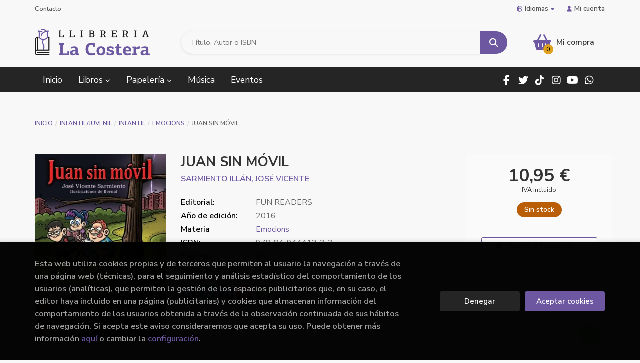

--- FILE ---
content_type: text/html; charset=UTF-8
request_url: https://www.llibreria-lacostera.com/es/libro/juan-sin-movil_502289
body_size: 15994
content:
<!DOCTYPE html>
<html lang="es">
<head>
    <title>JUAN SIN MÓVIL. SARMIENTO ILLÁN, JOSÉ VICENTE. Libro en papel. 9788494441233 Llibreria La Costera</title>
    <meta charset="utf-8">
    <meta name="viewport" content="width=device-width, initial-scale=1.0">
    <meta name="description" content="JUAN SIN MÓVIL, SARMIENTO ILLÁN, JOSÉ VICENTE, 10,95 &euro;. Este título de Fun Readers nos acerca al problema que muchos niñosy jóvenes se enfrentan hoy en día: TENER O NO TENER UN MÓVIL, esa es lacuestiónHola, me llamo Juan y soy la u&#769;nica persona del mundo, es ma&#769;s, asegurari&#769;a que detodo el universo, que ha cumplido diez an&#771;os y todavi&#769;a no tiene mo&#769;vil. ¡QUIERO UNMO&#769;VIL! Y claro, si tienes diez an&#771;os y no tienes mo&#769;vil, tampoco tienes amigos. Eso esasi&#769;, es una verdad absoluta, como que si no tienes amigos al final tus amigos sonaquellos que tampoco tienen amigos. ¡QUE&#769; LI&#769;O! La historia que os voy a contar es untanto peculiar. Acompan&#771;adme con mis amigos Rob y Lisa y lo comprobare&#769;is.Os aviso, ¡cuidado con los tecno-zombis! ">
    <meta name="keywords" content="JUAN SIN MÓVIL, SARMIENTO ILLÁN, JOSÉ VICENTE">
    <meta name="revisit" content="15 days">
    <meta name="revisit-after" content="1 days">
        <link rel="image_src" href="https://www.llibreria-lacostera.com/es/imagenes/9788494/978849444123.webp">
    <meta property="og:type" content="product">
    <meta property="og:image" content="https://www.llibreria-lacostera.com/es/imagenes/9788494/978849444123.webp">
    <meta property="og:url" content="https://www.llibreria-lacostera.com/es/libro/juan-sin-movil_502289">
    <meta property="og:title" content="JUAN SIN MÓVIL. SARMIENTO ILLÁN, JOSÉ VICENTE. Libro en papel. 9788494441233 Llibreria La Costera">
    <meta property="og:description" content="JUAN SIN MÓVIL, SARMIENTO ILLÁN, JOSÉ VICENTE, 10,95 &euro;. Este título de Fun Readers nos acerca al problema que muchos niñosy jóvenes se enfrentan hoy en día: TENER O NO TENER UN MÓVIL, esa es lacuestiónHola, me llamo Juan y soy la u&#769;nica persona del mundo, es ma&#769;s, asegurari&#769;a que detodo el universo, que ha cumplido diez an&#771;os y todavi&#769;a no tiene mo&#769;vil. ¡QUIERO UNMO&#769;VIL! Y claro, si tienes diez an&#771;os y no tienes mo&#769;vil, tampoco tienes amigos. Eso esasi&#769;, es una verdad absoluta, como que si no tienes amigos al final tus amigos sonaquellos que tampoco tienen amigos. ¡QUE&#769; LI&#769;O! La historia que os voy a contar es untanto peculiar. Acompan&#771;adme con mis amigos Rob y Lisa y lo comprobare&#769;is.Os aviso, ¡cuidado con los tecno-zombis! ">
    
            
        <meta name="robots" content="index,follow">
    
        <link rel="canonical" href="https://www.llibreria-lacostera.com/es/libro/juan-sin-movil_502289">
            <link rel="alternate" hreflang="ca" href="https://www.llibreria-lacostera.com/val/libro/juan-sin-movil_502289">
        <link rel="alternate" hreflang="es" href="https://www.llibreria-lacostera.com/es/libro/juan-sin-movil_502289">
        <link rel="alternate" hreflang="en" href="https://www.llibreria-lacostera.com/en/libro/juan-sin-movil_502289">
                        <link rel="stylesheet" type="text/css" href="/es/lightbox/css/lightbox.css">
        <link rel="stylesheet" type="text/css" href="/es/css/style.css">
    <link rel="stylesheet" type="text/css" href="/es/css/custom.css">
    <link type="image/x-icon" rel="shortcut icon" href="/es/images/favicon.ico">

<!-- Google Tag Manager -->
<script>
window.dataLayer = window.dataLayer || [];
</script>
<script>(function(w,d,s,l,i){w[l]=w[l]||[];w[l].push({'gtm.start':
new Date().getTime(),event:'gtm.js'});var f=d.getElementsByTagName(s)[0],
j=d.createElement(s),dl=l!='dataLayer'?'&l='+l:'';j.async=true;j.src=
'https://www.googletagmanager.com/gtm.js?id='+i+dl;f.parentNode.insertBefore(j,f);
})(window,document,'script','dataLayer','GTM-PHPJTCZ');</script>
<!-- End Google Tag Manager -->


    <!-- alternativa http://schema.org/Organization, igual pero hay que quitar priceRange -->
    <script type="application/ld+json">
    {
    "@context" : "http://schema.org",
    "@type" : "Store",
    "name" : "Llibreria La Costera",
    "url" : "https://www.llibreria-lacostera.com",
    "logo": "https://www.llibreria-lacostera.com/es/images/logo-white.png",
    "address": {
        "@type": "PostalAddress",
        "addressLocality": "Xàtiva",
        "addressRegion": "España",
        "postalCode": "46800",
        "streetAddress": "C/ Gregoria Molina, 17"
    },
    "priceRange": "$$",
    "image": "https://www.llibreria-lacostera.com/es/images/logo.png",
    "telephone": "(+34) 962 272 867",
    "email": "lacostera@llibreria-lacostera.com",
    "sameAs" : [
            "https://www.facebook.com/llibreria.costera",            "https://twitter.com/LlibCostera",            " https://www.tiktok.com/@llibrerialacostera",            "https://www.instagram.com/llibreriacostera/",            "http://www.youtube.com/user/LACOSTERALLIBRERIA",            "https://wa.me/637585748"        ]
    }
    </script>
    <script type="application/ld+json">
    {
    "@context": "http://schema.org",
    "@type": "WebSite",
    "url": "https://www.llibreria-lacostera.com",
    "potentialAction": {
        "@type": "SearchAction",
        "target": "https://www.llibreria-lacostera.com/es/busqueda/listaLibros.php?tipoBus=full&palabrasBusqueda={search_term_string}",
        "query-input": "required name=search_term_string"
    }
    }
    </script>
    
    <!-- COMENTARIO: Existe el atributo itemCondition para describir el estado de un producto.
    "itemCondition": "$array.campo_estado_libro" -->
    <script type="application/ld+json">
        {
            "@context": "http://schema.org",
            "@type": "Book",
            "name": "JUAN SIN MÓVIL",
            "author": "SARMIENTO ILLÁN, JOSÉ VICENTE",
                        "publisher": "FUN READERS",
                        "datePublished": "2016",
                
            "isbn": "978-84-944412-3-3",
                
            "numberOfPages": "160",
                                                "offers": {
                "@type": "Offer",
                "price": "10.95",
                "url": "https://www.llibreria-lacostera.com/es/libro/juan-sin-movil_502289",
                                                "priceCurrency": "EUR"
            },
                                                "description": " Este título de Fun Readers nos acerca al problema que muchos niñosy jóvenes se enfrentan hoy en día: TENER O NO TENER UN MÓVIL, esa es lacuestiónHola, me llamo Juan y soy la única persona del mundo, es más, aseguraría que detodo el universo, que ha cumplido diez años y todavía no tiene móvil. ¡QUIERO UNMÓVIL! Y claro, si tienes diez años y no tienes móvil, tampoco tienes amigos. Eso esasí, es una verdad absoluta, como que si no tienes amigos al final tus amigos sonaquellos que tampoco tienen amigos. ¡QUÉ LÍO! La historia que os voy a contar es untanto peculiar. Acompañadme con mis amigos Rob y Lisa y lo comprobaréis.Os aviso, ¡cuidado con los tecno-zombis! ",
                        "image": "https://www.llibreria-lacostera.com/es/imagenes/9788494/978849444123.webp"
            }
    </script>
    	
	<script>function loadScript(a){var b=document.getElementsByTagName("head")[0],c=document.createElement("script");c.type="text/javascript",c.src="https://tracker.metricool.com/resources/be.js",c.onreadystatechange=a,c.onload=a,b.appendChild(c)}loadScript(function(){beTracker.t({hash:"1e8c83cd6bc90871d1ece0c41ddf3b4c"})});</script>
	
</head>

<body class="page-detalle" onload="" >
<!-- Google Tag Manager (noscript) -->
<noscript><iframe src="https://www.googletagmanager.com/ns.html?id=GTM-PHPJTCZ"
    height="0" width="0" style="display:none;visibility:hidden"></iframe></noscript>
<!-- End Google Tag Manager (noscript) -->

            <header class="header-1">
	<div class="header-top">
	    <div class="container hidden-xs">
			<div id="nav-header">
                <ul>
                                    <li><a href="/es/contacto/">Contacto</a></li>
                                </ul>
            </div>
						<div id="language" class="dropdown">
				<a class="dropdown-toggle" data-toggle="dropdown" aria-haspopup="true" aria-expanded="true">
					<i class="fas fa-globe-europe"></i>Idiomas<i class="fas fa-caret-down"></i>
				</a>
				<ul class="dropdown-menu">
															<li>
						<a href="/val/libro/juan-sin-movil_502289" class=" val">
														Valencià
													</a>
					</li>
																				<li>
						<a href="/es/libro/juan-sin-movil_502289" class="act  es">
														Castellano
													</a>
					</li>
																				<li>
						<a href="/en/libro/juan-sin-movil_502289" class=" en">
														English
													</a>
					</li>
														</ul>
			</div>
				        <div id="account" class="dropdown">
	            					<a href="https://www.llibreria-lacostera.com/es/registro/autenticacion.php"><i class="fas fa-user"></i>Mi cuenta</a>
					        </div>
		</div>
		
		<div class="buttons-mobile visible-xs">
    <div class="cart-mobile">
        <span id="numArticulosMini" class="cantidad-mobile numArticulos">0</span>
                <a class="btntwo" href="/es/cesta/cestaCompra.php" title="Mi compra"><i class="fas fa-shopping-basket"></i></a>
            </div>
    <div class="account">
                <a href="https://www.llibreria-lacostera.com/es/registro/autenticacion.php" title="Area de Cliente"><i class="fas fa-user"></i></a>
            </div>
    <div class="menu-responsive">
        <button type="button" class="navbar-toggle" data-toggle="collapse" data-target="#navbar-collapse-1">
            <span class="sr-only">Toggle Menu</span>
            <span class="icon-bar"></span>
            <span class="icon-bar"></span>
            <span class="icon-bar"></span>
        </button>
    </div>
</div>	</div>

	<div class="header-middle">
    	<div class="container">
    		<div class="row">
		        <div id="logotipo" class="col-sm-3">
							            <a href="/es/index.php">
		                <img class="hidden-xs" alt="Llibreria La Costera" src="/es/images/logo.png">
		                <img class="visible-xs" alt="Llibreria La Costera" src="/es/images/logo-white.png">
		            </a>
							        </div>
				<div id="search" class="col-md-7 col-sm-6">
	                <form name="formBusRapida" id="busqueda" action="/es/busqueda/listaLibros.php" method="get" onsubmit="return busRapida()">
	                    <input type="hidden" name="tipoBus" id="tipoBus" value="full">
	                    <input class="search-text" type="text" name="palabrasBusqueda" placeholder="Título, Autor o ISBN" aria-label="Título, Autor o ISBN">
	                    <!-- <input type="submit" name="boton" value="" class="btntwo search"> -->
	                    <button class="btntwo search" title="Buscar" type="submit"><i class="fa fa-search"></i></button>
	                    	                </form>
	                <a class="avanzado hidden-xs" href="/es/busqueda/buscadorAvanzado.php">
	                    <span class="fa fa-angle-right"></span>
	                    Búsqueda avanzada
	                </a>
				</div>
				<div id="cart" class="col-md-2 col-sm-3 hidden-xs">
	                <div id="cart-fixed">
	                    <div id="tt_products_minibasket">
	                        	                            <span class="btn-cart"><i class="fas fa-shopping-basket"></i> <span class="cart-txt">Mi compra</span> <span class="numArticulos">0</span></span>
	                        	                        <div id="contentMiniCesta">
								<div>
									<div id="miniCesta">
																			</div>
									<div class="wrapper-btn-checkout">
																				<a class="btn btn-cart-checkout" href="/es/cesta/cestaCompra.php">Ver Mi Compra</a>
																			</div>
								</div>
							</div>
	                    </div>
	                </div>
				</div>
			</div>
		</div>
	</div>

	<div class="header-nav">
    	<div class="container">
			<nav class="navbar" role="navigation">
				<div class="collapse navbar-collapse" id="navbar-collapse-1">
					<ul class="nav navbar-nav">
																		<li ><a href="/es/index.php"><span>Inicio</span></a></li>
																								<li class="dropdown dropdown-1">
							<a href="/es/home_libros" class="dropdown-toggle" data-toggle="dropdown" role="button" aria-haspopup="true" aria-expanded="false">Libros <i class="fas fa-chevron-down" aria-hidden="true"></i></a>
							<ul class="dropdown-menu">
																<li class="dropdown-header hidden-xs">Materias</li>
																																		<li class="dropdown-submenu">
										<a tabindex="-1" href="/es/libros-de/narrativa--01/" class="dropdown-submenu-toggle" role="button" aria-haspopup="true" aria-expanded="false">Narrativa </a>
										<ul class="dropdown-menu">
																							<li classs=""><a href="/es/libros-de/novella-contemporania-0101/">Novel·la contemporània</a></li>
																							<li classs=""><a href="/es/libros-de/novella-historica-0102/">Novel·la històrica</a></li>
																							<li classs=""><a href="/es/libros-de/terror-0103/">Terror</a></li>
																							<li classs=""><a href="/es/libros-de/novella-negrathriller-0104/">Novel·la negra/thriller</a></li>
																							<li classs=""><a href="/es/libros-de/novella-romanticaerotica-0105/">Novel·la romàntica/erótica</a></li>
																							<li classs=""><a href="/es/libros-de/classics-0106/">Clàssics</a></li>
																							<li classs=""><a href="/es/libros-de/ciencia-ficciofantasia-0107/">Ciència ficció/fantasia</a></li>
																							<li classs=""><a href="/es/libros-de/poesia-0108/">Poesia</a></li>
																							<li classs=""><a href="/es/libros-de/teatre-0109/">Teatre</a></li>
																					</ul>
									</li>
																																			<li class="dropdown-submenu">
										<a tabindex="-1" href="/es/libros-de/infantiljuvenil--04/" class="dropdown-submenu-toggle" role="button" aria-haspopup="true" aria-expanded="false">Infantil/juvenil </a>
										<ul class="dropdown-menu">
																							<li classs=""><a href="/es/libros-de/infantil--0401/">Infantil </a></li>
																							<li classs=""><a href="/es/libros-de/juvenil--0402/">Juvenil </a></li>
																					</ul>
									</li>
																																			<li>
										<a href="/es/libros-de/young-adult-05/" >Young adult</a>
									</li>
																																			<li>
										<a href="/es/libros-de/autoajudaesoterismetarot-06/" >Autoajuda/esoterisme/tarot</a>
									</li>
																																			<li class="dropdown-submenu">
										<a tabindex="-1" href="/es/libros-de/cuinasalutesports-07/" class="dropdown-submenu-toggle" role="button" aria-haspopup="true" aria-expanded="false">Cuina/salut/esports</a>
										<ul class="dropdown-menu">
																							<li classs=""><a href="/es/libros-de/cuina-0701/">Cuina</a></li>
																							<li classs=""><a href="/es/libros-de/salutdietesalimentacio-0702/">Salut/dietes/alimentació</a></li>
																							<li classs=""><a href="/es/libros-de/esports-0703/">Esports</a></li>
																					</ul>
									</li>
																																			<li class="dropdown-submenu">
										<a tabindex="-1" href="/es/libros-de/historia-08/" class="dropdown-submenu-toggle" role="button" aria-haspopup="true" aria-expanded="false">Història</a>
										<ul class="dropdown-menu">
																							<li classs=""><a href="/es/libros-de/biografies-0801/">Biografies</a></li>
																					</ul>
									</li>
																																			<li class="dropdown-submenu">
										<a tabindex="-1" href="/es/libros-de/arts-09/" class="dropdown-submenu-toggle" role="button" aria-haspopup="true" aria-expanded="false">Arts</a>
										<ul class="dropdown-menu">
																							<li classs=""><a href="/es/libros-de/art-0901/">Art</a></li>
																							<li classs=""><a href="/es/libros-de/cinema-0902/">Cinema</a></li>
																							<li classs=""><a href="/es/libros-de/musica-0903/">Música</a></li>
																							<li classs=""><a href="/es/libros-de/fotografia-0904/">Fotografia</a></li>
																							<li classs=""><a href="/es/libros-de/moda-0905/">Moda</a></li>
																							<li classs=""><a href="/es/libros-de/arquitectura-0906/">Arquitectura</a></li>
																							<li classs=""><a href="/es/libros-de/arqueologia-0907/">Arqueologia</a></li>
																					</ul>
									</li>
																																			<li class="dropdown-submenu">
										<a tabindex="-1" href="/es/libros-de/actualitat-10/" class="dropdown-submenu-toggle" role="button" aria-haspopup="true" aria-expanded="false">Actualitat</a>
										<ul class="dropdown-menu">
																							<li classs=""><a href="/es/libros-de/feminisme-1001/">Feminisme</a></li>
																							<li classs=""><a href="/es/libros-de/actualitat-1002/">Actualitat</a></li>
																							<li classs=""><a href="/es/libros-de/politica-1003/">Política</a></li>
																							<li classs=""><a href="/es/libros-de/economiaempresa-1004/">Economia/empresa</a></li>
																					</ul>
									</li>
																																			<li>
										<a href="/es/libros-de/comicmanganovella-grafica-11/" >Còmic/manga/novel·la gràfica</a>
									</li>
																																			<li class="dropdown-submenu">
										<a tabindex="-1" href="/es/libros-de/idiomesformacio-12/" class="dropdown-submenu-toggle" role="button" aria-haspopup="true" aria-expanded="false">Idiomes/formació</a>
										<ul class="dropdown-menu">
																							<li classs=""><a href="/es/libros-de/novelles-angles-1201/">Novel·les anglès</a></li>
																							<li classs=""><a href="/es/libros-de/infantil-angles-1202/">Infantil anglès</a></li>
																							<li classs=""><a href="/es/libros-de/altres-idiomes-1203/">Altres idiomes</a></li>
																							<li classs=""><a href="/es/libros-de/llibres-de-text-1204/">Llibres de text</a></li>
																							<li classs=""><a href="/es/libros-de/oposicions-1205/">Oposicions</a></li>
																							<li classs=""><a href="/es/libros-de/diccionaris-1206/">Diccionaris</a></li>
																							<li classs=""><a href="/es/libros-de/quaderns-1207/">Quaderns</a></li>
																							<li classs=""><a href="/es/libros-de/quaderns-de-vacances-1208/">Quaderns de vacances</a></li>
																							<li classs=""><a href="/es/libros-de/valencia-jqcv-1209/">Valencià jqcv</a></li>
																					</ul>
									</li>
																																			<li>
										<a href="/es/libros-de/temes-locals-13/" >Temes locals</a>
									</li>
																																			<li class="dropdown-submenu">
										<a tabindex="-1" href="/es/libros-de/ciencia-14/" class="dropdown-submenu-toggle" role="button" aria-haspopup="true" aria-expanded="false">Ciència</a>
										<ul class="dropdown-menu">
																							<li classs=""><a href="/es/libros-de/ciencia-1401/">Ciència</a></li>
																							<li classs=""><a href="/es/libros-de/natura-1402/">Natura</a></li>
																					</ul>
									</li>
																																			<li class="dropdown-submenu">
										<a tabindex="-1" href="/es/libros-de/viatges-15/" class="dropdown-submenu-toggle" role="button" aria-haspopup="true" aria-expanded="false">Viatges</a>
										<ul class="dropdown-menu">
																							<li classs=""><a href="/es/libros-de/guies-de-viatge-1501/">Guies de viatge</a></li>
																							<li classs=""><a href="/es/libros-de/senderisme-1502/">Senderisme</a></li>
																							<li classs=""><a href="/es/libros-de/guies-de-conversacio-1503/">Guies de conversació</a></li>
																							<li classs=""><a href="/es/libros-de/narrativa-viatges-1504/">Narrativa viatges</a></li>
																							<li classs=""><a href="/es/libros-de/mapes-de-carretera-1505/">Mapes de carretera</a></li>
																					</ul>
									</li>
																																			<li class="dropdown-submenu">
										<a tabindex="-1" href="/es/libros-de/manualitats-16/" class="dropdown-submenu-toggle" role="button" aria-haspopup="true" aria-expanded="false">Manualitats</a>
										<ul class="dropdown-menu">
																							<li classs=""><a href="/es/libros-de/manualitats-1601/">Manualitats</a></li>
																							<li classs=""><a href="/es/libros-de/passatemps-1602/">Passatemps</a></li>
																							<li classs=""><a href="/es/libros-de/adhesiuspintar-1603/">Adhesius/pintar</a></li>
																					</ul>
									</li>
																																			<li>
										<a href="/es/libros-de/pedagogiapuericulturaeducacio-17/" >Pedagogia/puericultura/educació</a>
									</li>
																																			<li>
										<a href="/es/libros-de/assaigfilosofia-18/" >Assaig/filosofia</a>
									</li>
																																			<li>
										<a href="/es/libros-de/religio-19/" >Religió</a>
									</li>
																																			<li>
										<a href="/es/libros-de/humor-20/" >Humor</a>
									</li>
																																			<li>
										<a href="/es/libros-de/sexualitat-21/" >Sexualitat</a>
									</li>
																																			<li class="dropdown-submenu">
										<a tabindex="-1" href="/es/libros-de/altres-temes-22/" class="dropdown-submenu-toggle" role="button" aria-haspopup="true" aria-expanded="false">Altres temes</a>
										<ul class="dropdown-menu">
																							<li classs=""><a href="/es/libros-de/nadal-2201/">Nadal</a></li>
																							<li classs=""><a href="/es/libros-de/pasqua-2202/">Pasqua</a></li>
																							<li classs=""><a href="/es/libros-de/dia-del-pare-2203/">Dia del pare</a></li>
																							<li classs=""><a href="/es/libros-de/dia-de-la-mare-2204/">Dia de la mare</a></li>
																							<li classs=""><a href="/es/libros-de/halloween-2205/">Halloween</a></li>
																							<li classs=""><a href="/es/libros-de/enamorats-2206/">Enamorats</a></li>
																					</ul>
									</li>
																																			<li>
										<a href="/es/libros-de/musica-24/" >Música</a>
									</li>
																								</ul>
						</li>
																								<li class="dropdown dropdown-2">
							<a href="/es/home_papeleria" class="dropdown-toggle" data-toggle="dropdown" role="button" aria-haspopup="true" aria-expanded="false">Papelería <i class="fas fa-chevron-down" aria-hidden="true"></i></a>
							<ul class="dropdown-menu">
																<li class="dropdown-header hidden-xs">Materias</li>
																																		<li class="dropdown-submenu">
										<a tabindex="-1" href="/es/productos-de/jocs-papereria-regals-23/" class="dropdown-submenu-toggle" role="button" aria-haspopup="true" aria-expanded="false">Jocs / papereria / regals</a>
										<ul class="dropdown-menu">
																							<li classs=""><a href="/es/productos-de/jocs-2301/">Jocs</a></li>
																							<li classs=""><a href="/es/productos-de/bosses-tela-2302/">Bosses tela</a></li>
																							<li classs=""><a href="/es/productos-de/agendes-2303/">Agendes</a></li>
																							<li classs=""><a href="/es/productos-de/tasses-botellesportaviandes-2304/">Tasses / botelles/portaviandes</a></li>
																							<li classs=""><a href="/es/productos-de/motxilles-sacs-2305/">Motxilles / sacs</a></li>
																					</ul>
									</li>
																								</ul>
						</li>
																								<li ><a href="https://www.llibreria-lacostera.com/val/categoria/musica_W35" target="_blank"><span>Música</span></a></li>
																								<li ><a href="/es/noticias/noticias.php"><span>Eventos</span></a></li>
												
												<li class="visible-xs  line-off"><a href="/es/contacto/">Contacto</a></li>
						
												<li class="languaje visible-xs">
																								<a class="visible-xs" href="/val/libro/juan-sin-movil_502289" class="val">
																		Valencià
																		</a>
																																<a class="visible-xs" href="/es/libro/juan-sin-movil_502289" class="es">
																		Castellano
																		</a>
																																<a class="visible-xs" href="/en/libro/juan-sin-movil_502289" class="en">
																		English
																		</a>
																					</li>
											</ul>

										<ul class="social-networks hidden-xs">
												<li class="facebook">
							<a title="FACEBOOK" target="_blank" href="https://www.facebook.com/llibreria.costera"><i class="fa fa-facebook"></i></a>
						</li>
												<li class="twitter">
							<a title="TWITTER" target="_blank" href="https://twitter.com/LlibCostera"><i class="fa fa-twitter"></i></a>
						</li>
												<li class="tiktok">
							<a title="TIKTOK" target="_blank" href=" https://www.tiktok.com/@llibrerialacostera"><i class="fab fa-tiktok"></i></a>
						</li>
												<li class="instagram">
							<a title="INSTAGRAM" target="_blank" href="https://www.instagram.com/llibreriacostera/"><i class="fa fa-instagram"></i></a>
						</li>
												<li class="youtube">
							<a title="YOUTUBE" target="_blank" href="http://www.youtube.com/user/LACOSTERALLIBRERIA"><i class="fa fa-youtube"></i></a>
						</li>
												<li class="whatsapp">
							<a title="(+34) 6..." target="_blank" href="https://wa.me/637585748"><i class="fa fa-whatsapp"></i></a>
						</li>
											</ul>
					
				</div>
			</nav>
    	</div>
    </div>
</header>    
<main>
    <div class="container main-container">
        <div class="row">
 
<div class="content col-md-12">
        <ol class="breadcrumb">
        <li><a href="/es/index.php">Inicio</a></li>
                    <li><a href="/es/libros-de/infantiljuvenil--04/" title="Libros deInfantil/juvenil ">Infantil/juvenil  </a></li>
                    <li><a href="/es/libros-de/infantil--0401/" title="Libros deInfantil ">Infantil  </a></li>
                    <li><a href="/es/libros-de/emocions-040108/" title="Libros deEmocions">Emocions </a></li>
                <li>JUAN SIN MÓVIL</li>
    </ol>
    
    <div class="row">

        <div class="fichaDetalle col-lg-9 col-sm-8">
            <div class="row">

                <div id="detimg" class="col-sm-4">
                                        <img width="267" height="400" id="detportada" src="https://www.llibreria-lacostera.com/es/imagenes/9788494/978849444123.webp" alt="JUAN SIN MÓVIL" title="JUAN SIN MÓVIL">
                                                            
                    
                                        
                    
                                
                </div>
			
                <dl class="summary col-sm-8">
                    <h1 id="titulo">JUAN SIN MÓVIL</h1>
                                        <p id="autor">                    		<span class="nomesigas" data-link="L2VzL2F1dG9yL3Nhcm1pZW50by1pbGxhbi1qb3NlLXZpY2VudGUv">SARMIENTO ILLÁN, JOSÉ VICENTE</span>		    




</p>
                    
                    <div class="precio-detalle-mobile precio-detalle noComprable">
                        <div class="wrapper-precio-detalle">
                                                            <div class="infoprices">
                                    <span class="despues">10,95 &euro;</span>
                                </div>
                                <!-- poner 0 en lugar de 9999 para que se muestre el $ de impuesto -->
                                <div class="iva"> IVA incluido</div>
                                                                             
                        </div>
                        
                                                    <div class="disponibilidad orange" id="disponibilidad" >
                                Sin stock                            </div>
                                            </div>				
                    
                                            <dt>Editorial:</dt>
                                                <dd  class="editorial"><span class="nomesigas" data-link="L2VzL2VkaXRvcmlhbC9mdW4tcmVhZGVycy81NDQxLw==">FUN READERS</span></dd>
                                                                
                                        
                                                                    <dt>Año de edición: </dt>
                        <dd>2016</dd>
                                                                
                                        <dt>Materia</dt>
                    <dd><a href="/es/libros-de/emocions-040108/" class="" title="Mostrar todos los libros de la materia">Emocions</a></dd>
                                        
                        
                    <dt>ISBN:</dt>
                    <dd>978-84-944412-3-3</dd>
                    <div class="clear"></div>
                                        
                                        <dt>Páginas:</dt>
                    <dd>160</dd>
                    <div class="clear"></div>
                                        
                                                                        <dt>Encuadernación:</dt>
                                                <dd>Rústica</dd>
                        <div class="clear"></div>
                    
                    
                                                            
                                        
                    
                    
                    
                                        <div id="share-links"></div>
                    
                                                                                                 

                            
                </dl>

            </div>
		</div> <!-- fin fichaDetalle-->
    
        <div class="price-col col-lg-3 col-sm-4">
            <div class="precio-detalle noComprable">
                <div class="wrapper-precio-detalle">
                                            <div class="infoprices">
                            <span class="despues">10,95 &euro;</span>
                        </div>
                        <!-- poner 0 en lugar de 9999 para que se muestre el $ de impuesto -->
                        <div class="iva"> IVA incluido</div>
						                                     
                </div>
				
				                <div class="disponibilidad orange" id="disponibilidad2">
                    Sin stock                </div>
				            </div>

                        
            
                        
			<div class="cta-wrapper">
				                                        <button style="display:none" id="botonComprar" data-id="502289" class="btn btn-detail" title="Añadir a Mi Compra"><i class="fas fa-shopping-basket"></i> Añadir a mi cesta</button>

					                    
                    							</div>

            
              
            
            
                        
            			
			                                 
            			
			            <div class="wrapper-detalle">
                <span class="btn nomesigas" data-link="L2VzL2Zhdm9yaXRvcy9pbnNGYXZvcml0by5waHA/Y29kQXJ0aWN1bG89NTAyMjg5">
                    <i class="fa fa-heart"></i>
                    Añadir a favoritos
                </span>
            </div>
             
						
						
			        </div>

    </div>

    <div class="row">
		
        <div id="detpestanias" class="col-md-12">
            <ul id="detnavtab">
                            <li><a href="#tabsinopsis">Sinopsis</a></li>
                                                </ul>

            <div class="clear"></div>

            
                        <div id="tabsinopsis" >
                                                <p class="bodytext">Este título de Fun Readers nos acerca al problema que muchos niños<BR>y jóvenes se enfrentan hoy en día: TENER O NO TENER UN MÓVIL, esa es la<BR>cuestiónHola, me llamo Juan y soy la u&#769;nica persona del mundo, es ma&#769;s, asegurari&#769;a que de<BR>todo el universo, que ha cumplido diez an&#771;os y todavi&#769;a no tiene mo&#769;vil. ¡QUIERO UN<BR>MO&#769;VIL! Y claro, si tienes diez an&#771;os y no tienes mo&#769;vil, tampoco tienes amigos. Eso es<BR>asi&#769;, es una verdad absoluta, como que si no tienes amigos al final tus amigos son<BR>aquellos que tampoco tienen amigos. ¡QUE&#769; LI&#769;O! La historia que os voy a contar es un<BR>tanto peculiar. Acompan&#771;adme con mis amigos Rob y Lisa y lo comprobare&#769;is.<BR>Os aviso, ¡cuidado con los tecno-zombis! </p>
                            </div>
            
            
                    </div><!--detpestanias-->

                <div class="block col-md-12">
            <h2 class="title">Artículos relacionados</h2>
            <ul class="listado_libros books grid">
                                    <li class="item">
                        <a href="/es/libro/mama-por-que-tengo-celos_635991" class="productClick" data-id="635991" data-name="MAMA POR QUE TENGO CELOS" data-brand="">
    <div class="portada">
        <div>
            <img class="foto" src="https://www.llibreria-lacostera.com/es/imagenes/9788410/978841031839.webp" alt="MAMA POR QUE TENGO CELOS">
                        
            
                        
        </div>
    </div>
</a>

<form>
    <dl class="dublincore">
        <a href="/es/libro/mama-por-que-tengo-celos_635991" class="productClick" data-id="635991" data-name="MAMA POR QUE TENGO CELOS" data-brand="">
            <dd class="title">MAMA POR QUE TENGO CELOS</dd>
        </a>
        <dd class="creator">                        JIMENEZ, DIANA    </dd>
                            <dd class="mulsinop">Vuelve la psicóloga Diana Jiménez con un nuevo cuento para acompañar y gestionar los celos de nuestros peques con empatía y amor. Conoce tus sentimientos, ¡y aprende a abrazarlos! A veces, cuando mamá o papá dedican más atención a su hermana, Alonso siente una emoción difícil: los celos. No son algo malo , sino una señal de que necesita sentirse visto, importante y querido. ¿Qu...</dd>
            </dl>
    
    <div class="botones">
                <dd class="disponibilidad green" > En stock</dd>
                
        <p class="precio">
                            <strong>16,95 &euro;</strong>
                    </p>
                        <div class="formulario">
                                                <button id="href_dispo_635991" style="" data-id="635991" class="btntwo botonComprar" title="Añadir a Mi Compra">Comprar</button>
                                    </div>
                    </div>
</form>                    </li>
                                    <li class="item">
                        <a href="/es/libro/marco-y-el-nuevo-amigo_635794" class="productClick" data-id="635794" data-name="MARCO Y EL NUEVO AMIGO" data-brand="">
    <div class="portada">
        <div>
            <img class="foto" src="https://www.llibreria-lacostera.com/es/imagenes/9788408/978840831347.webp" alt="MARCO Y EL NUEVO AMIGO">
                        
            
                        
        </div>
    </div>
</a>

<form>
    <dl class="dublincore">
        <a href="/es/libro/marco-y-el-nuevo-amigo_635794" class="productClick" data-id="635794" data-name="MARCO Y EL NUEVO AMIGO" data-brand="">
            <dd class="title">MARCO Y EL NUEVO AMIGO</dd>
        </a>
        <dd class="creator">                        DEMIAN BUCAY, PABLO ZERDA    </dd>
                            <dd class="mulsinop">"Marco no sabe cómo reaccionar cuando su amigo Lucas le presenta a David. El «nuevo», además de haberse ganado el afecto de Lucas, juega muy bien al fútbol. ¿Por qué Marco se siente tan mal? ¿Acaso va a perder a su mejor amigo? ...</dd>
            </dl>
    
    <div class="botones">
                <dd class="disponibilidad green" > En stock</dd>
                
        <p class="precio">
                            <strong>14,94 &euro;</strong>
                    </p>
                        <div class="formulario">
                                                <button id="href_dispo_635794" style="" data-id="635794" class="btntwo botonComprar" title="Añadir a Mi Compra">Comprar</button>
                                    </div>
                    </div>
</form>                    </li>
                                    <li class="item">
                        <a href="/es/libro/fes-fora-els-teus-fantasmes_632987" class="productClick" data-id="632987" data-name="FES FORA ELS TEUS FANTASMES" data-brand="">
    <div class="portada">
        <div>
            <img class="foto" src="https://www.llibreria-lacostera.com/es/imagenes/9788418/978841824696.webp" alt="FES FORA ELS TEUS FANTASMES">
                        
            
                        
        </div>
    </div>
</a>

<form>
    <dl class="dublincore">
        <a href="/es/libro/fes-fora-els-teus-fantasmes_632987" class="productClick" data-id="632987" data-name="FES FORA ELS TEUS FANTASMES" data-brand="">
            <dd class="title">FES FORA ELS TEUS FANTASMES</dd>
        </a>
        <dd class="creator">                        FERRERÓS TOR, MARÍA LUISA    </dd>
                            <dd class="mulsinop">En aquest novè llibre de la sèrie tornem a parlar de salut, però aquesta vegada de salut mental i de les alteracions més comunes que es poden presentar a l'adolescència. Es troben en un moment de molts canvis i la seva ment està exposada a reptes nous. L'activitat escolar és més exigent, les amistats es tornen més complicades, cada cop prenen més decisions de forma autònoma i t...</dd>
            </dl>
    
    <div class="botones">
                <dd class="disponibilidad green" > En stock</dd>
                
        <p class="precio">
                            <strong>19,95 &euro;</strong>
                    </p>
                        <div class="formulario">
                                                <button id="href_dispo_632987" style="" data-id="632987" class="btntwo botonComprar" title="Añadir a Mi Compra">Comprar</button>
                                    </div>
                    </div>
</form>                    </li>
                                    <li class="item">
                        <a href="/es/libro/c-mor-4-el-llac-misterios_633392" class="productClick" data-id="633392" data-name="C-MOR.4 EL LLAC MISTERIOS" data-brand="">
    <div class="portada">
        <div>
            <img class="foto" src="https://www.llibreria-lacostera.com/es/imagenes/9788466/978846615926.webp" alt="C-MOR.4 EL LLAC MISTERIOS">
                        
            
                        
        </div>
    </div>
</a>

<form>
    <dl class="dublincore">
        <a href="/es/libro/c-mor-4-el-llac-misterios_633392" class="productClick" data-id="633392" data-name="C-MOR.4 EL LLAC MISTERIOS" data-brand="">
            <dd class="title">C-MOR.4 EL LLAC MISTERIOS</dd>
        </a>
        <dd class="creator">                        CANTINI, BARBARA    </dd>
                            <dd class="mulsinop">La Mortina i la seva família se'n van de vacances! Estan entusiasmats perquè no en fan des de fa... segles!  	 La destinació és la Vil·la Florida, a la vora del Llac Misteriós, on viuen la tia Harpia i el cosí Dilbert. Ai, però el relax dura ben poc: un gris funcionari vol posar a la venda la mansió perquè sembla deshabitada.  	 Com s'ho faran, per evitar-ho? S'accepten idees, ...</dd>
            </dl>
    
    <div class="botones">
                <dd class="disponibilidad green" > En stock</dd>
                
        <p class="precio">
                            <strong>10,95 &euro;</strong>
                    </p>
                        <div class="formulario">
                                                <button id="href_dispo_633392" style="" data-id="633392" class="btntwo botonComprar" title="Añadir a Mi Compra">Comprar</button>
                                    </div>
                    </div>
</form>                    </li>
                                    <li class="item">
                        <a href="/es/libro/el-taller-de-la-condesa-garabato_633199" class="productClick" data-id="633199" data-name="EL TALLER DE LA CONDESA GARABATO" data-brand="">
    <div class="portada">
        <div>
            <img class="foto" src="https://www.llibreria-lacostera.com/es/imagenes/9791039/979103956368.webp" alt="EL TALLER DE LA CONDESA GARABATO">
                        
            
                        
        </div>
    </div>
</a>

<form>
    <dl class="dublincore">
        <a href="/es/libro/el-taller-de-la-condesa-garabato_633199" class="productClick" data-id="633199" data-name="EL TALLER DE LA CONDESA GARABATO" data-brand="">
            <dd class="title">EL TALLER DE LA CONDESA GARABATO</dd>
        </a>
        <dd class="creator"></dd>
                            <dd class="mulsinop">Un libro de busca y encuentra, con 26 elementos que hay que localizar por orden de dificultad en cada rincón del taller de la condesa. ¿Sabrás orientarte en este enorme desorden Un libro de busca y encuentra, con 26 elementos que hay que localizar por orden de dificultad en cada rincón del taller de la condesa: la clase de dibujo, la escultura, el estudio fotográfico, la pintur...</dd>
            </dl>
    
    <div class="botones">
                <dd class="disponibilidad green" > En stock</dd>
                
        <p class="precio">
                            <strong>14,94 &euro;</strong>
                    </p>
                        <div class="formulario">
                                                <button id="href_dispo_633199" style="" data-id="633199" class="btntwo botonComprar" title="Añadir a Mi Compra">Comprar</button>
                                    </div>
                    </div>
</form>                    </li>
                                    <li class="item">
                        <a href="/es/libro/contes-montessori-per-acompanyar-les-emocions_631408" class="productClick" data-id="631408" data-name="CONTES MONTESSORI PER ACOMPANYAR LES EMOCIONS" data-brand="">
    <div class="portada">
        <div>
            <img class="foto" src="https://www.llibreria-lacostera.com/es/imagenes/9791387/979138778226.webp" alt="CONTES MONTESSORI PER ACOMPANYAR LES EMOCIONS">
                        
            
                        
        </div>
    </div>
</a>

<form>
    <dl class="dublincore">
        <a href="/es/libro/contes-montessori-per-acompanyar-les-emocions_631408" class="productClick" data-id="631408" data-name="CONTES MONTESSORI PER ACOMPANYAR LES EMOCIONS" data-brand="">
            <dd class="title">CONTES MONTESSORI PER ACOMPANYAR LES EMOCIONS</dd>
        </a>
        <dd class="creator">                        CRISAN, IOANA    </dd>
                            <dd class="mulsinop">Sis contes per acompanyar les emocions de la infància des del respecte, la calma i la connexió.Contes Montessori per acompanyar les emocions reuneix sis relats que narren un sol dia en la vida de l'Olívia, una nena curiosa, sensible i molt vital. A través de la seva mirada, els lectors acompanyen un dia aparentment ordinari que, com sol passar a la infància, està ple de petites...</dd>
            </dl>
    
    <div class="botones">
                <dd class="disponibilidad green" > En stock</dd>
                
        <p class="precio">
                            <strong>13,95 &euro;</strong>
                    </p>
                        <div class="formulario">
                                                <button id="href_dispo_631408" style="" data-id="631408" class="btntwo botonComprar" title="Añadir a Mi Compra">Comprar</button>
                                    </div>
                    </div>
</form>                    </li>
                            </ul>
        </div>
        
                                <div class="block col-md-12">
                <h2 class="title">Otros libros del autor</h2>
                <ul class="listado_libros books grid">
                                            <li class="item">
                            <a href="/es/libro/juan-sin-movil-2_587544" class="productClick" data-id="587544" data-name="JUAN SIN MÓVIL 2" data-brand="">
    <div class="portada">
        <div>
            <img class="foto" src="https://www.llibreria-lacostera.com/es/imagenes/9788412/978841232327.webp" alt="JUAN SIN MÓVIL 2">
                        
            
                        
        </div>
    </div>
</a>

<form>
    <dl class="dublincore">
        <a href="/es/libro/juan-sin-movil-2_587544" class="productClick" data-id="587544" data-name="JUAN SIN MÓVIL 2" data-brand="">
            <dd class="title">JUAN SIN MÓVIL 2</dd>
        </a>
        <dd class="creator">                        SARMIENTO ILLÁN, JOSÉ VICENTE    </dd>
                            <dd class="mulsinop">Juan sin móvil, el éxito superventas de Fun Readers con más de 12.000 ejemplares vendidos, vuelve en esta segunda aventura con el aprendizaje sobre nuevas tecnologías.¡Eyyy! ¡Hola de nuevo! Soy Juan. El Universo sigue estando en mi contra. ¿Recordáis lo que me ocurrió hace un tiempo? ¿Recordáis que era el único niño que no tenía móvil? ¿Recordáis lo de no tener amigos o tener a...</dd>
            </dl>
    
    <div class="botones">
                <dd class="disponibilidad orange" > Sin stock</dd>
                
        <p class="precio">
                            <strong>10,95 &euro;</strong>
                    </p>
                            </div>
</form>                        </li>
                                    </ul>
            </div>
                    
        
        <!--
                -->

        
        
                    
            
    </div>          
</div>


<!-- Modal IBD -->
<div id="modal-ibd" class="modal fade in" tabindex="-1" role="dialog" aria-labelledby="myModalLabel">
    <div class="modal-dialog" role="document">
        <div class="modal-content">
            <div class="modal-header">
                <button class="close" type="button" data-dismiss="modal"><i class="fa fa-times" aria-hidden="true"></i></button>
                <h4 class="modal-title">Sobre IBD (Impresión Bajo Demanda)</h4>
            </div>
            <div class="modal-body">
                <div id="send-to-friend-box">
                    Impresión bajo demanda (IBD) o publicación bajo demanda (POD – Print On Demand) es un sistema de publicación en la que se imprime solamente el número de ejemplares necesarios para atender su pedido (Impresión 1x1).
Imprimiremos el libro para usted, por lo que no está permitida la anulación, ni devolución del pedido (salvo error o defecto de imprenta).
                </div>
                <div id="msg-modal"></div>
            </div>
            <div class="modal-footer">

            </div>
        </div>
    </div>
</div>

<!-- Modal Enviar amigo -->

<!-- Modal Avisador de stock -->

<!-- Modal Reservar -->

<!-- Modal Comentar -->

<!-- Modal Click & collect -->

            </div><!-- /container -->
        </div><!-- /row -->
    </main>

		<footer id="footer">

				<div class="footer-newsletter">
		    <div class="container">
		        <div class="row">
		            <div class="col-md-6 footer-newsletter-info">
						<h2>Boletín de Novedades</h2>
						<p>Suscríbete y estarás al tanto de nuestras novedades</p>
		            </div>
		            <div class="col-md-6 footer-newsletter-form">
													<!-- Begin MailChimp Signup Form -->
<div id="newsletter">
	<form action="/es/suscripciones/formListas.php" method="post" class="validate" onsubmit="return validarEmail(this.EMAIL)">
		
		<div class="wrapper-legal-form">
			<p><strong>Política de privacidad</strong></p>
<p>LLIBRERIA LA COSTERA, S.L. es el responsable del tratamiento de los datos personales del Usuario, por lo que se le facilita la siguiente información del tratamiento:</p>
<ul>
  <li>Fin del tratamiento: mantener una relación de envío de comunicaciones y noticias sobre nuestros servicios y productos a los usuarios que decidan suscribirse a nuestro boletín. Igualmente utilizaremos sus datos de contacto para enviarle información sobre productos o servicios que puedan ser de interés para el usuario y siempre relacionada con la actividad principal de la web, pudiendo en cualquier momento a oponerse a este tratamiento. En caso de no querer recibirlas, mándenos un email a: <a href="mailto:lacostera@llibreria-lacostera.com" style="color:#000000;">lacostera@llibreria-lacostera.com</a>  indicándonos en el asunto "No Publi".</li>
  <li>Legitimación: está basada en el consentimiento que se le solicita a través de la correspondiente casilla de aceptación.</li>
  <li>Criterios de conservación de los datos: se conservarán mientras exista un interés mutuo para mantener el fin del tratamiento y cuando ya no sea necesario para tal fin, se suprimirán con medidas de seguridad adecuadas para garantizar la seudonimización de los datos.</li>
  <li>Destinatarios: no se cederán a ningún tercero.</li>
  <li>Derechos que asisten al Usuario:</li>
</ul>
<p>a) Derecho a retirar el consentimiento en cualquier momento. Derecho a oponerse y a la portabilidad de los datos personales. Derecho de acceso, rectificación y supresión de sus datos y a la limitación u oposición al su tratamiento. </p>
<p>b) Derecho a presentar una reclamación ante la Autoridad de control si no ha obtenido satisfacción en el ejercicio de sus derechos, en este caso, ante la Agencia Española de protección de datos <a href="https://www.aepd.es" target="_blank" style="color:#000000;">https://www.aepd.es</a></p>
<p>Puede ejercer estos derechos mediante el envío de un correo electrónico o de correo postal, ambos con la fotocopia del DNI del titular, incorporada o anexada:</p>
<p>Responsable del tratamiento: LLIBRERIA LA COSTERA, S.L.</p>
<ul>
  <li>Dirección postal: CL GREGORIA MOLINA, 17, 46800, XATIVA</li>
  <li>Dirección electrónica: <a href="mailto:lacostera@llibreria-lacostera.com" style="color:#000000;">lacostera@llibreria-lacostera.com</a></li>
</ul>
<p>Si desea ampliar información sobre la política de privacidad de nuestra empresa, puede hacerlo en el siguiente enlace: <a href="https://www.llibreria-lacostera.com/es/politica-de-privacidad" style="color:#000000;">https://www.llibreria-lacostera.com/es/politica-de-privacidad</a></p>
		</div>

		<div id="mc_embed_signup_scroll">
			<!-- real people should not fill this in and expect good things - do not remove this or risk form bot signups-->
			<div style="position: absolute; left: -5000px;"><input type="text" name="b_610aa48ba7cb6fbbba79e11ca_2166c5db41" tabindex="-1" value="" aria-label="Email"></div>
			<div class="form-mail">
				<input type="email" value="" name="EMAIL" class="email" id="mce-EMAIL" placeholder="Email" aria-label="Email" required>
				<input type="submit" value="Suscribir" name="Suscribirse" id="mc-embedded-subscribe" class="btntwo">
			</div>
		</div>

				<div class="row">
			<div class="col-md-12">		
				<div class="checkbox">
					<label>
						<input type="checkbox" value="1" name="condiciones" data-error="Debes aceptar las condiciones" required>
						He leído y acepto la
						Política de privacidad
					</label>
					<div class="help-block with-errors"></div>
				</div>
			</div>
		</div>
		  	</form>
</div>
<!--End mc_embed_signup-->								            </div>
		        </div>
		    </div>
		</div>
		
		<div class="footer-bottom container">
			<div class="row">
	            <div class="col-md-3 text-center">
					<img class="footer-logo" title="Ir a la página de inicio" alt="Llibreria La Costera" src="/es/images/logo-footer.png"/>

					<div class="contact-info hidden">
						<div>C/ Gregoria Molina, 17</div>
						<span>46800</span>
						<span>Xàtiva</span>
						<span>(España)</span>
					</div>

					                    <ul class="social-networks">
                                                <li class="facebook">
                            <a title="FACEBOOK" target="_blank" href="https://www.facebook.com/llibreria.costera"><i class="fa fa-facebook"></i></a>
                        </li>
                                                <li class="twitter">
                            <a title="TWITTER" target="_blank" href="https://twitter.com/LlibCostera"><i class="fa fa-twitter"></i></a>
                        </li>
                                                <li class="tiktok">
                            <a title="TIKTOK" target="_blank" href=" https://www.tiktok.com/@llibrerialacostera"><i class="fab fa-tiktok"></i></a>
                        </li>
                                                <li class="instagram">
                            <a title="INSTAGRAM" target="_blank" href="https://www.instagram.com/llibreriacostera/"><i class="fa fa-instagram"></i></a>
                        </li>
                                                <li class="youtube">
                            <a title="YOUTUBE" target="_blank" href="http://www.youtube.com/user/LACOSTERALLIBRERIA"><i class="fa fa-youtube"></i></a>
                        </li>
                                                <li class="whatsapp">
                            <a title="(+34) 6..." target="_blank" href="https://wa.me/637585748"><i class="fa fa-whatsapp"></i></a>
                        </li>
                                            </ul>
                    				</div>
	            <div class="footer-menu col-md-3 col-sm-4">
	            	<h2>Contacto</h2>
					<ul>
                		<li><i class="fa fa-phone" aria-hidden="true"></i><a href="tel:(+34) 962 272 867">(+34) 962 272 867</a></li>
						<li><i class="fas fa-mobile-alt hidden-xs" aria-hidden="true"></i><a href="tel:637585748">(+34) 637 585 748</a></li>
   						<li><a href="mailto:lacostera@llibreria-lacostera.com" target="_blank"><i class="fa fa-envelope" aria-hidden="true"></i>lacostera@llibreria-lacostera.com</a></li>
						<li><a href="/es/contacto/"><i class="fa fa-comment" aria-hidden="true"></i>Formulario de contacto</a></li>
					</ul>
				</div>
	            <div class="footer-menu col-md-3 col-sm-4">
	            	<h2>Páginas legales</h2>
					<ul>
													<li><a href="/es/aviso-legal">Aviso legal</a></li>
													<li><a href="/es/condiciones-de-venta">Condiciones de venta</a></li>
													<li><a href="/es/politica-de-privacidad">Política de privacidad</a></li>
													<li><a href="/es/politica-de-cookies">Política de Cookies</a></li>
											</ul>
				</div>
	            <div class="footer-menu col-md-3 col-sm-4">
					<h2>Atención al cliente</h2>
					<ul>
                        							<li><a href="/es/quienes-somos">Quiénes somos</a></li>
													<li><a href="/es/pedidos-especiales/">Pedidos especiales</a></li>
													<li><a href="/es/desistimiento/desistimiento.php">Formulario de desistimiento</a></li>
						
						   					</ul>
				</div>
			</div>
			<div class="logos-subvencion">
				<img src="/es/images/matd.png" alt="Ministerio de Asuntos Económicos y Transformación digital" style="background: white;">
				<img src="/es/images/redes.png" alt="Redes" class="resiliencia" style="background: white;">
				<img src="/es/images/kitdigital.png" alt="Kit digital">
				<img src="/es/images/resiliencia.png" alt="Resiliencia" class="resiliencia">
				<img src="/es/images/ue-nextgen.png" alt="Financiado por la Unión Europea Next Gen">
			</div>
			<div class="row">
				<div class="col-sm-12">
					<p class="txtsubven">Programa kit digital cofinanciado por los fondos Next Generation (EU) del mecanismo de Recuperación y Resiliencia.</p>
				</div>
			</div>
			<div class="footer-copyright">
				<div class="row">
		            <div class="col-sm-12">
						<p class="info-name">
							2026 &copy; <strong>Llibreria La Costera</strong>. Todos los Derechos Reservados |
							<a href="https://editorial.trevenque.es/productos/weblib/" title="Desarrollado por Grupo Trevenque" target="_blank">Grupo Trevenque</a>
						</p>
					</div>
				</div>
			</div>
		</div>
			</footer>
	
	<a class="scrollToTop"><i class="fa fa-chevron-up" aria-hidden="true"></i></a>
	<a class="whatsAppBtn" href="https://wa.me/637585748" target="_blank"><i class="fa fa-whatsapp" aria-hidden="true"></i></a>
	<img src="https://tracker.metricool.com/c3po.jpg?hash=1e8c83cd6bc90871d1ece0c41ddf3b4c" style="width:0px; height:0px"/>


<script type="text/javascript">
	/** Variables configuración **/
	var rutaHtml = "/es";
	var rutaImg = "/es/images";
	var paginaActual = "detalle.php";
	var paramMoneda = "&euro;|D|2|,|.";
	var totalArticulosCesta = 0;
	var slider = 0;
	var autocomplete = 0;
	var analytics = "";
	var GTM = "GTM-PHPJTCZ";
	var facebookPixel = "";
	var divisa = "EUR";
	var afiliado = "";
	var stickyHeader = "1";
	/** Variables texto **/
	var emailIncorrecto = "El e-mail no es correcto";
	var aceptar = "Aceptar";
	var cancelar = "Cancelar";
		var verCesta = "Ver Mi Compra";
	var checkout = false;
		var seguirComprando = "Seguir comprando";
	var artInsCestaOK = "Artículo añadido a mi cesta";
	var verTodos = "Ver todos";
	var introPalBusqueda = "Introduce las palabras de búsqueda";
	var notifOK = "";
	var notifERR = "";
	var notifINFO = "";
	var numArticulosCarritoCab = "";
	var noArticulosCesta= "No hay artículos en la cesta";
	var verMas = "Ver más";
	var verMenos = "Ver menos";
</script>

<script type="text/javascript" src="/es/js/jquery.js" ></script>
<script type="text/javascript" src="/es/js/jquery-ui.min.js"></script>
<script type="text/javascript" src="/es/js/jquery.pnotify.min.js"></script>
<script type="text/javascript" src="/es/js/bootstrap.min.js"></script>
<script type="text/javascript" src="/es/js/validator.min.js"></script>
<script src="https://cdnjs.cloudflare.com/ajax/libs/bootstrap3-dialog/1.34.5/js/bootstrap-dialog.min.js"></script>
<script type="text/javascript" src="/es/js/jquery-labelauty.js"></script>
<script type="text/javascript" src="/es/js/slick.min.js"></script>
<script type="text/javascript" src="/es/js/fontawesome.js"></script>

	<script type="text/javascript" src="/es/js/jquery.idTabs.min.js" ></script>
	<script type="text/javascript" src="/es/lightbox/js/lightbox.min.js"></script>
	<script type="text/javascript" src="/es/js/jssocials.min.js"></script>

<script type="text/javascript" src="/es/js/check.js"></script>
<script type="text/javascript" src="/es/js/util.js"></script>
<script type="text/javascript" src="/es/js/general.js"></script>


        <script type="text/javascript">
		var CaptchaCallback = function() {
					};
		</script>
		<!-- <script src='https://www.google.com/recaptcha/api.js?hl=es&onload=CaptchaCallback&render=explicit' async defer></script> -->
		<script src='https://www.google.com/recaptcha/api.js?hl=es'></script>
				<!-- Marango 26/03/2021 Recaptcha V3 para cada página que lo necesite -->
								
		
			
				
			<script type="text/javascript" src="https://www.google.com/recaptcha/api.js?render=6LcXni0nAAAAADgu7DP7oug1UaZQFUd13nihMtdC"></script> 
			<script>						
				//Marango 27/04/2021 validamos el formulario de Comentarios y valoraciones
				function onSubmitOpinion() {											
						grecaptcha.ready(function() {
						grecaptcha.execute('6LcXni0nAAAAADgu7DP7oug1UaZQFUd13nihMtdC', {
							// Defino el valor del action o la acción, este valor también lo coloqué en el input oculto 'action'
							action: 'procesar'
						}).then(function(token) {						
							// Antes de procesar el formulario, le asigno el token al input oculto 'token' 
							document.getElementById('tokenOpiniones').value = token;
			
							// Procesamos el formulario 						
								$('#formOpinion').submit();						
						});
					});				
				}
				//Marango 27/04/2021 validamos el formulario de Click and collect
				function onSubmitClickAndCollect() {											
						grecaptcha.ready(function() {
						grecaptcha.execute('6LcXni0nAAAAADgu7DP7oug1UaZQFUd13nihMtdC', {
							// Defino el valor del action o la acción, este valor también lo coloqué en el input oculto 'action'
							action: 'procesar'
						}).then(function(token) {						
							// Antes de procesar el formulario, le asigno el token al input oculto 'token' 
							document.getElementById('tokenCyC').value = token;
			
							// Procesamos el formulario 						
								$('#formClickAndCollect').submit();						
						});
					});				
				}
	
				//Marango 27/04/2021 validamos el formulario de reservas
				function onSubmitReserva() {											
						grecaptcha.ready(function() {
						grecaptcha.execute('6LcXni0nAAAAADgu7DP7oug1UaZQFUd13nihMtdC', {
							// Defino el valor del action o la acción, este valor también lo coloqué en el input oculto 'action'
							action: 'procesar'
						}).then(function(token) {						
							// Antes de procesar el formulario, le asigno el token al input oculto 'token' 
							document.getElementById('tokenReservas').value = token;
			
							// Procesamos el formulario 						
								$('#fomReservar').submit();						
						});
					});				
				}	
				
				//Marango 27/04/2021 validamos el formulario de enviar a un amigo
				function onSubmitEnviaAmigo() {											
						grecaptcha.ready(function() {
						grecaptcha.execute('6LcXni0nAAAAADgu7DP7oug1UaZQFUd13nihMtdC', {
							// Defino el valor del action o la acción, este valor también lo coloqué en el input oculto 'action'
							action: 'procesar'
						}).then(function(token) {						
							// Antes de procesar el formulario, le asigno el token al input oculto 'token' 
							document.getElementById('token').value = token;
			
							// Procesamos el formulario 						
								$('#formEnviaAmigo').submit();						
						});
					});				
				}	
				
				//Marango 27/04/2021 validamos el formulario de avisador de stock
				function onSubmitAvisador() {											
						grecaptcha.ready(function() {
						grecaptcha.execute('6LcXni0nAAAAADgu7DP7oug1UaZQFUd13nihMtdC', {
							// Defino el valor del action o la acción, este valor también lo coloqué en el input oculto 'action'
							action: 'procesar'
						}).then(function(token) {						
							// Antes de procesar el formulario, le asigno el token al input oculto 'token' 
							document.getElementById('tokenAvisador').value = token;
			
							// Procesamos el formulario 						
								$('#formAvisadorStock').submit();						
						});
					});				
				}				
			</script>
			

<noscript class="cookie-block-b">
	<script>
	dataLayer.push({ ecommerce: null });  // Clear the previous ecommerce object.
dataLayer.push({
event: "view_item",
ecommerce: {
	items: [{
	item_name: "JUAN SIN MÓVIL", // Name or ID is required.
	item_id: "502289",
	price: 10.95,
				 
		item_category: "Infantil/juvenil ",
		 
		item_category2: "Infantil ",
		 
		item_category3: "Emocions",
				quantity: 1
	}]
}
});
	</script>
</noscript>


	<script type="text/javascript">
var rutaImg = "/es/images";
	var VALORACIONES_LIBROS = false;
var EBOOKS = "L";
var logeado = false;
var rutaEbooks = "https://www.llibreria-lacostera.com/es/unclick";
var disponibilidad_L = "N";
var ean = "9788494441233";
var RESERVAS = true;
var CLICK_AND_COLLECT = false;
var INPUT_CANTIDAD_FICHA = false;


	function comprarEbook (codigo, obj)
	{
			if(logeado){
			obj.href = "#";
			$(document).ready(function() {
				$("#dialog").dialog({ modal: true });
				$("#dialog").dialog({ draggable: false })
				$("#dialog").dialog({ resizable: false });
				$("#dialog").dialog({ width: 390 });
				$("#dialog").dialog({ buttons: {
					"Cancelar": function() { $(this).dialog("close"); },
					"Revisar": function() { window.location = rutaEbooks+"/formPedido.php?fr_accion=comprar&codArticulo=" + codigo }, 
					"No es necesario": function() { window.location = rutaEbooks+"/crearPedido.php?fr_accion=comprar&codArticulo=" + codigo }
				}});
			});
			}
		else
			return false;
	}

</script>
<script src="/es/js/detalleBase.js" type="text/javascript"></script>


<div id="cookie-compliant">
	<div class="container">
		<div class="row">
			
			<div id="introcookies">
				<div class="col-md-8 col-sm-12 introcookies-text">
					<p>Esta web utiliza   cookies propias y de terceros que permiten al usuario la navegación a través de una página web (técnicas), para el seguimiento y análisis estadístico del comportamiento de los usuarios (analíticas), que permiten la gestión de los espacios publicitarios que, en su caso, el editor haya incluido en una página (publicitarias) y cookies que almacenan información del comportamiento de los usuarios obtenida a través de la observación continuada de sus hábitos de navegación. Si acepta este aviso consideraremos que acepta su uso. Puede obtener más información  <a id="info-cookies" href="/es/politica-de-cookies" title="Más información">aquí</a>  o cambiar la  <a id="config-cookies" href="#">configuración</a>.</p>
				</div>
				<div class="col-md-4 col-sm-12 introcookies-btn">
					<button type="button" id="cookie-refuse" class="btn btn-dismiss" aria-label="Refuse">Denegar</button>
					<button type="button" id="cookie-accept" class="btn btn-accept" aria-label="Close">Aceptar cookies</button>
				</div>
			</div>

			<div id="configcookies">
				<div class="container">
				<div class="row">
					<div class="col-md-12">
						<form name="formCookies" id="formCookies" action="#" method="post">
							<h2>¿Que son las Cookies?</h2>
							
							<p>Una cookie es un fichero que se descarga en tu ordenador al acceder a determinadas páginas web. Las cookies permiten a una página web, entre otras cosas, almacenar y recuperar información sobre los hábitos de navegación de un usuario o de su equipo, gestionar el acceso de usuarios a zonas restringidas de la web, etc. Tipo de cookies utiliza esta página web.</p>
							
							<ul class="lista-check">
								<li>
									<div class="primary">
										<input type="checkbox" id="cookie_a" name="cookie_a" title="Cookies Técnicas" value="1" checked="checked" disabled="disabled">
										<label for="cookie_a">Cookies Técnicas</label>
										<p>Este tipo de cookies  permiten al usuario la navegación a través de una página web, plataforma o aplicación y la utilización de las diferentes opciones o servicios que en ella existan como, por ejemplo, controlar el tráfico y la comunicación de datos, identificar la sesión, acceder a partes de acceso restringido, seleccionar el idioma, o compartir contenidos a través de redes sociales.</p>
									</div>
								</li>
								<li>
									<div class="primary">
										<input type="checkbox" id="cookie_b" name="cookie_b" title="Cookies de Análisis" value="1">
										<label for="cookie_b">Cookies de Análisis</label>
										<p>Son aquéllas que posibilitan el seguimiento y análisis del comportamiento de los usuarios en nuestra página. La información recogida se utiliza para la medición de la actividad de los usuarios en la web y la elaboración de perfiles de navegación de los usuarios, con la finalidad de mejorar la web, así como los productos y servicios ofertados.</p>
									</div>
								</li>
								<li>
									<div class="primary">
										<input type="checkbox" id="cookie_c" name="cookie_c" title="Cookies de Personalización" value="1">
										<label for="cookie_c">Cookies de Personalización</label>
										<p>Estas cookies pueden ser establecidas a través de nuestro sitio por nuestros socios publicitarios. Pueden ser utilizadas por esas empresas para crear un perfil de sus intereses y mostrarle anuncios relevantes en otros sitios. No almacenan directamente información personal, sino que se basan en la identificación única de su navegador y dispositivo de Internet. Si no permite utilizar estas cookies, verá menos publicidad dirigida.</p>
									</div>
								</li>
							</ul>

							<div class="row">
								<div class="col-md-12 botones">
									<button type="button" id="grabarAceptar" class="btn btn-accept">Guardar y aceptar</button>
									<button type="button" id="aceptartodas" class="btn btn-accept">Aceptar todas</button>
								</div>
							</div>
						</form>
					</div>
				</div>
				</div>
			</div>

		</div>
	</div>
</div>

<script type="text/javascript" src="/es/js/cookieblock-1.1.0.js"></script>
<script type="text/javascript">
	var cb = new CookieBlock({
		browsing: '0',
		scrolling: '0',
		btnRefuse: '1',
	});
	cb.setIgnore(['/es/politica-de-cookies']);
	cb.setAnalytics('');
	cb.setDebug(false);
	cb.init();

	$(document).ready(function() {

		$("#config-cookies").click(function(e) {
			e.preventDefault();
			$("#configcookies").slideDown(200);
			$("#introcookies").slideUp(100);
		});

		$("#grabarAceptar").click(function(e) {
			e.preventDefault();

			var form = document.formCookies;
			var cookiesActivas = "a";

			//console.log("cookie_b:"+form.cookie_b.checked);
			if (form.cookie_b.checked) {
				cookiesActivas += "-b";
			}

			//console.log("cookie_c:"+form.cookie_c.checked);
			if (form.cookie_c.checked) {
				cookiesActivas += "-c";
			}

			$("#cookie-compliant").hide();

			//console.log("cookiesActivas:"+cookiesActivas);
			cb.setCookieExt("ALLOW_COOKIES", cookiesActivas);
			cb.init();

						dataLayer.push({
				'cookieValue': cookiesActivas,
				'event': 'cookieLayerSet'
			});
			//console.log("3. " + cookiesActivas);
					});

		$("#cookie-compliant .lista-check input ~ label + span").click(function() {
			$(this).next("p").slideToggle(100);
		});

	});
</script>
</body>
</html>

--- FILE ---
content_type: text/html; charset=utf-8
request_url: https://www.google.com/recaptcha/api2/anchor?ar=1&k=6LcXni0nAAAAADgu7DP7oug1UaZQFUd13nihMtdC&co=aHR0cHM6Ly93d3cubGxpYnJlcmlhLWxhY29zdGVyYS5jb206NDQz&hl=es&v=N67nZn4AqZkNcbeMu4prBgzg&size=invisible&anchor-ms=20000&execute-ms=30000&cb=2ro8q9k9g74g
body_size: 48965
content:
<!DOCTYPE HTML><html dir="ltr" lang="es"><head><meta http-equiv="Content-Type" content="text/html; charset=UTF-8">
<meta http-equiv="X-UA-Compatible" content="IE=edge">
<title>reCAPTCHA</title>
<style type="text/css">
/* cyrillic-ext */
@font-face {
  font-family: 'Roboto';
  font-style: normal;
  font-weight: 400;
  font-stretch: 100%;
  src: url(//fonts.gstatic.com/s/roboto/v48/KFO7CnqEu92Fr1ME7kSn66aGLdTylUAMa3GUBHMdazTgWw.woff2) format('woff2');
  unicode-range: U+0460-052F, U+1C80-1C8A, U+20B4, U+2DE0-2DFF, U+A640-A69F, U+FE2E-FE2F;
}
/* cyrillic */
@font-face {
  font-family: 'Roboto';
  font-style: normal;
  font-weight: 400;
  font-stretch: 100%;
  src: url(//fonts.gstatic.com/s/roboto/v48/KFO7CnqEu92Fr1ME7kSn66aGLdTylUAMa3iUBHMdazTgWw.woff2) format('woff2');
  unicode-range: U+0301, U+0400-045F, U+0490-0491, U+04B0-04B1, U+2116;
}
/* greek-ext */
@font-face {
  font-family: 'Roboto';
  font-style: normal;
  font-weight: 400;
  font-stretch: 100%;
  src: url(//fonts.gstatic.com/s/roboto/v48/KFO7CnqEu92Fr1ME7kSn66aGLdTylUAMa3CUBHMdazTgWw.woff2) format('woff2');
  unicode-range: U+1F00-1FFF;
}
/* greek */
@font-face {
  font-family: 'Roboto';
  font-style: normal;
  font-weight: 400;
  font-stretch: 100%;
  src: url(//fonts.gstatic.com/s/roboto/v48/KFO7CnqEu92Fr1ME7kSn66aGLdTylUAMa3-UBHMdazTgWw.woff2) format('woff2');
  unicode-range: U+0370-0377, U+037A-037F, U+0384-038A, U+038C, U+038E-03A1, U+03A3-03FF;
}
/* math */
@font-face {
  font-family: 'Roboto';
  font-style: normal;
  font-weight: 400;
  font-stretch: 100%;
  src: url(//fonts.gstatic.com/s/roboto/v48/KFO7CnqEu92Fr1ME7kSn66aGLdTylUAMawCUBHMdazTgWw.woff2) format('woff2');
  unicode-range: U+0302-0303, U+0305, U+0307-0308, U+0310, U+0312, U+0315, U+031A, U+0326-0327, U+032C, U+032F-0330, U+0332-0333, U+0338, U+033A, U+0346, U+034D, U+0391-03A1, U+03A3-03A9, U+03B1-03C9, U+03D1, U+03D5-03D6, U+03F0-03F1, U+03F4-03F5, U+2016-2017, U+2034-2038, U+203C, U+2040, U+2043, U+2047, U+2050, U+2057, U+205F, U+2070-2071, U+2074-208E, U+2090-209C, U+20D0-20DC, U+20E1, U+20E5-20EF, U+2100-2112, U+2114-2115, U+2117-2121, U+2123-214F, U+2190, U+2192, U+2194-21AE, U+21B0-21E5, U+21F1-21F2, U+21F4-2211, U+2213-2214, U+2216-22FF, U+2308-230B, U+2310, U+2319, U+231C-2321, U+2336-237A, U+237C, U+2395, U+239B-23B7, U+23D0, U+23DC-23E1, U+2474-2475, U+25AF, U+25B3, U+25B7, U+25BD, U+25C1, U+25CA, U+25CC, U+25FB, U+266D-266F, U+27C0-27FF, U+2900-2AFF, U+2B0E-2B11, U+2B30-2B4C, U+2BFE, U+3030, U+FF5B, U+FF5D, U+1D400-1D7FF, U+1EE00-1EEFF;
}
/* symbols */
@font-face {
  font-family: 'Roboto';
  font-style: normal;
  font-weight: 400;
  font-stretch: 100%;
  src: url(//fonts.gstatic.com/s/roboto/v48/KFO7CnqEu92Fr1ME7kSn66aGLdTylUAMaxKUBHMdazTgWw.woff2) format('woff2');
  unicode-range: U+0001-000C, U+000E-001F, U+007F-009F, U+20DD-20E0, U+20E2-20E4, U+2150-218F, U+2190, U+2192, U+2194-2199, U+21AF, U+21E6-21F0, U+21F3, U+2218-2219, U+2299, U+22C4-22C6, U+2300-243F, U+2440-244A, U+2460-24FF, U+25A0-27BF, U+2800-28FF, U+2921-2922, U+2981, U+29BF, U+29EB, U+2B00-2BFF, U+4DC0-4DFF, U+FFF9-FFFB, U+10140-1018E, U+10190-1019C, U+101A0, U+101D0-101FD, U+102E0-102FB, U+10E60-10E7E, U+1D2C0-1D2D3, U+1D2E0-1D37F, U+1F000-1F0FF, U+1F100-1F1AD, U+1F1E6-1F1FF, U+1F30D-1F30F, U+1F315, U+1F31C, U+1F31E, U+1F320-1F32C, U+1F336, U+1F378, U+1F37D, U+1F382, U+1F393-1F39F, U+1F3A7-1F3A8, U+1F3AC-1F3AF, U+1F3C2, U+1F3C4-1F3C6, U+1F3CA-1F3CE, U+1F3D4-1F3E0, U+1F3ED, U+1F3F1-1F3F3, U+1F3F5-1F3F7, U+1F408, U+1F415, U+1F41F, U+1F426, U+1F43F, U+1F441-1F442, U+1F444, U+1F446-1F449, U+1F44C-1F44E, U+1F453, U+1F46A, U+1F47D, U+1F4A3, U+1F4B0, U+1F4B3, U+1F4B9, U+1F4BB, U+1F4BF, U+1F4C8-1F4CB, U+1F4D6, U+1F4DA, U+1F4DF, U+1F4E3-1F4E6, U+1F4EA-1F4ED, U+1F4F7, U+1F4F9-1F4FB, U+1F4FD-1F4FE, U+1F503, U+1F507-1F50B, U+1F50D, U+1F512-1F513, U+1F53E-1F54A, U+1F54F-1F5FA, U+1F610, U+1F650-1F67F, U+1F687, U+1F68D, U+1F691, U+1F694, U+1F698, U+1F6AD, U+1F6B2, U+1F6B9-1F6BA, U+1F6BC, U+1F6C6-1F6CF, U+1F6D3-1F6D7, U+1F6E0-1F6EA, U+1F6F0-1F6F3, U+1F6F7-1F6FC, U+1F700-1F7FF, U+1F800-1F80B, U+1F810-1F847, U+1F850-1F859, U+1F860-1F887, U+1F890-1F8AD, U+1F8B0-1F8BB, U+1F8C0-1F8C1, U+1F900-1F90B, U+1F93B, U+1F946, U+1F984, U+1F996, U+1F9E9, U+1FA00-1FA6F, U+1FA70-1FA7C, U+1FA80-1FA89, U+1FA8F-1FAC6, U+1FACE-1FADC, U+1FADF-1FAE9, U+1FAF0-1FAF8, U+1FB00-1FBFF;
}
/* vietnamese */
@font-face {
  font-family: 'Roboto';
  font-style: normal;
  font-weight: 400;
  font-stretch: 100%;
  src: url(//fonts.gstatic.com/s/roboto/v48/KFO7CnqEu92Fr1ME7kSn66aGLdTylUAMa3OUBHMdazTgWw.woff2) format('woff2');
  unicode-range: U+0102-0103, U+0110-0111, U+0128-0129, U+0168-0169, U+01A0-01A1, U+01AF-01B0, U+0300-0301, U+0303-0304, U+0308-0309, U+0323, U+0329, U+1EA0-1EF9, U+20AB;
}
/* latin-ext */
@font-face {
  font-family: 'Roboto';
  font-style: normal;
  font-weight: 400;
  font-stretch: 100%;
  src: url(//fonts.gstatic.com/s/roboto/v48/KFO7CnqEu92Fr1ME7kSn66aGLdTylUAMa3KUBHMdazTgWw.woff2) format('woff2');
  unicode-range: U+0100-02BA, U+02BD-02C5, U+02C7-02CC, U+02CE-02D7, U+02DD-02FF, U+0304, U+0308, U+0329, U+1D00-1DBF, U+1E00-1E9F, U+1EF2-1EFF, U+2020, U+20A0-20AB, U+20AD-20C0, U+2113, U+2C60-2C7F, U+A720-A7FF;
}
/* latin */
@font-face {
  font-family: 'Roboto';
  font-style: normal;
  font-weight: 400;
  font-stretch: 100%;
  src: url(//fonts.gstatic.com/s/roboto/v48/KFO7CnqEu92Fr1ME7kSn66aGLdTylUAMa3yUBHMdazQ.woff2) format('woff2');
  unicode-range: U+0000-00FF, U+0131, U+0152-0153, U+02BB-02BC, U+02C6, U+02DA, U+02DC, U+0304, U+0308, U+0329, U+2000-206F, U+20AC, U+2122, U+2191, U+2193, U+2212, U+2215, U+FEFF, U+FFFD;
}
/* cyrillic-ext */
@font-face {
  font-family: 'Roboto';
  font-style: normal;
  font-weight: 500;
  font-stretch: 100%;
  src: url(//fonts.gstatic.com/s/roboto/v48/KFO7CnqEu92Fr1ME7kSn66aGLdTylUAMa3GUBHMdazTgWw.woff2) format('woff2');
  unicode-range: U+0460-052F, U+1C80-1C8A, U+20B4, U+2DE0-2DFF, U+A640-A69F, U+FE2E-FE2F;
}
/* cyrillic */
@font-face {
  font-family: 'Roboto';
  font-style: normal;
  font-weight: 500;
  font-stretch: 100%;
  src: url(//fonts.gstatic.com/s/roboto/v48/KFO7CnqEu92Fr1ME7kSn66aGLdTylUAMa3iUBHMdazTgWw.woff2) format('woff2');
  unicode-range: U+0301, U+0400-045F, U+0490-0491, U+04B0-04B1, U+2116;
}
/* greek-ext */
@font-face {
  font-family: 'Roboto';
  font-style: normal;
  font-weight: 500;
  font-stretch: 100%;
  src: url(//fonts.gstatic.com/s/roboto/v48/KFO7CnqEu92Fr1ME7kSn66aGLdTylUAMa3CUBHMdazTgWw.woff2) format('woff2');
  unicode-range: U+1F00-1FFF;
}
/* greek */
@font-face {
  font-family: 'Roboto';
  font-style: normal;
  font-weight: 500;
  font-stretch: 100%;
  src: url(//fonts.gstatic.com/s/roboto/v48/KFO7CnqEu92Fr1ME7kSn66aGLdTylUAMa3-UBHMdazTgWw.woff2) format('woff2');
  unicode-range: U+0370-0377, U+037A-037F, U+0384-038A, U+038C, U+038E-03A1, U+03A3-03FF;
}
/* math */
@font-face {
  font-family: 'Roboto';
  font-style: normal;
  font-weight: 500;
  font-stretch: 100%;
  src: url(//fonts.gstatic.com/s/roboto/v48/KFO7CnqEu92Fr1ME7kSn66aGLdTylUAMawCUBHMdazTgWw.woff2) format('woff2');
  unicode-range: U+0302-0303, U+0305, U+0307-0308, U+0310, U+0312, U+0315, U+031A, U+0326-0327, U+032C, U+032F-0330, U+0332-0333, U+0338, U+033A, U+0346, U+034D, U+0391-03A1, U+03A3-03A9, U+03B1-03C9, U+03D1, U+03D5-03D6, U+03F0-03F1, U+03F4-03F5, U+2016-2017, U+2034-2038, U+203C, U+2040, U+2043, U+2047, U+2050, U+2057, U+205F, U+2070-2071, U+2074-208E, U+2090-209C, U+20D0-20DC, U+20E1, U+20E5-20EF, U+2100-2112, U+2114-2115, U+2117-2121, U+2123-214F, U+2190, U+2192, U+2194-21AE, U+21B0-21E5, U+21F1-21F2, U+21F4-2211, U+2213-2214, U+2216-22FF, U+2308-230B, U+2310, U+2319, U+231C-2321, U+2336-237A, U+237C, U+2395, U+239B-23B7, U+23D0, U+23DC-23E1, U+2474-2475, U+25AF, U+25B3, U+25B7, U+25BD, U+25C1, U+25CA, U+25CC, U+25FB, U+266D-266F, U+27C0-27FF, U+2900-2AFF, U+2B0E-2B11, U+2B30-2B4C, U+2BFE, U+3030, U+FF5B, U+FF5D, U+1D400-1D7FF, U+1EE00-1EEFF;
}
/* symbols */
@font-face {
  font-family: 'Roboto';
  font-style: normal;
  font-weight: 500;
  font-stretch: 100%;
  src: url(//fonts.gstatic.com/s/roboto/v48/KFO7CnqEu92Fr1ME7kSn66aGLdTylUAMaxKUBHMdazTgWw.woff2) format('woff2');
  unicode-range: U+0001-000C, U+000E-001F, U+007F-009F, U+20DD-20E0, U+20E2-20E4, U+2150-218F, U+2190, U+2192, U+2194-2199, U+21AF, U+21E6-21F0, U+21F3, U+2218-2219, U+2299, U+22C4-22C6, U+2300-243F, U+2440-244A, U+2460-24FF, U+25A0-27BF, U+2800-28FF, U+2921-2922, U+2981, U+29BF, U+29EB, U+2B00-2BFF, U+4DC0-4DFF, U+FFF9-FFFB, U+10140-1018E, U+10190-1019C, U+101A0, U+101D0-101FD, U+102E0-102FB, U+10E60-10E7E, U+1D2C0-1D2D3, U+1D2E0-1D37F, U+1F000-1F0FF, U+1F100-1F1AD, U+1F1E6-1F1FF, U+1F30D-1F30F, U+1F315, U+1F31C, U+1F31E, U+1F320-1F32C, U+1F336, U+1F378, U+1F37D, U+1F382, U+1F393-1F39F, U+1F3A7-1F3A8, U+1F3AC-1F3AF, U+1F3C2, U+1F3C4-1F3C6, U+1F3CA-1F3CE, U+1F3D4-1F3E0, U+1F3ED, U+1F3F1-1F3F3, U+1F3F5-1F3F7, U+1F408, U+1F415, U+1F41F, U+1F426, U+1F43F, U+1F441-1F442, U+1F444, U+1F446-1F449, U+1F44C-1F44E, U+1F453, U+1F46A, U+1F47D, U+1F4A3, U+1F4B0, U+1F4B3, U+1F4B9, U+1F4BB, U+1F4BF, U+1F4C8-1F4CB, U+1F4D6, U+1F4DA, U+1F4DF, U+1F4E3-1F4E6, U+1F4EA-1F4ED, U+1F4F7, U+1F4F9-1F4FB, U+1F4FD-1F4FE, U+1F503, U+1F507-1F50B, U+1F50D, U+1F512-1F513, U+1F53E-1F54A, U+1F54F-1F5FA, U+1F610, U+1F650-1F67F, U+1F687, U+1F68D, U+1F691, U+1F694, U+1F698, U+1F6AD, U+1F6B2, U+1F6B9-1F6BA, U+1F6BC, U+1F6C6-1F6CF, U+1F6D3-1F6D7, U+1F6E0-1F6EA, U+1F6F0-1F6F3, U+1F6F7-1F6FC, U+1F700-1F7FF, U+1F800-1F80B, U+1F810-1F847, U+1F850-1F859, U+1F860-1F887, U+1F890-1F8AD, U+1F8B0-1F8BB, U+1F8C0-1F8C1, U+1F900-1F90B, U+1F93B, U+1F946, U+1F984, U+1F996, U+1F9E9, U+1FA00-1FA6F, U+1FA70-1FA7C, U+1FA80-1FA89, U+1FA8F-1FAC6, U+1FACE-1FADC, U+1FADF-1FAE9, U+1FAF0-1FAF8, U+1FB00-1FBFF;
}
/* vietnamese */
@font-face {
  font-family: 'Roboto';
  font-style: normal;
  font-weight: 500;
  font-stretch: 100%;
  src: url(//fonts.gstatic.com/s/roboto/v48/KFO7CnqEu92Fr1ME7kSn66aGLdTylUAMa3OUBHMdazTgWw.woff2) format('woff2');
  unicode-range: U+0102-0103, U+0110-0111, U+0128-0129, U+0168-0169, U+01A0-01A1, U+01AF-01B0, U+0300-0301, U+0303-0304, U+0308-0309, U+0323, U+0329, U+1EA0-1EF9, U+20AB;
}
/* latin-ext */
@font-face {
  font-family: 'Roboto';
  font-style: normal;
  font-weight: 500;
  font-stretch: 100%;
  src: url(//fonts.gstatic.com/s/roboto/v48/KFO7CnqEu92Fr1ME7kSn66aGLdTylUAMa3KUBHMdazTgWw.woff2) format('woff2');
  unicode-range: U+0100-02BA, U+02BD-02C5, U+02C7-02CC, U+02CE-02D7, U+02DD-02FF, U+0304, U+0308, U+0329, U+1D00-1DBF, U+1E00-1E9F, U+1EF2-1EFF, U+2020, U+20A0-20AB, U+20AD-20C0, U+2113, U+2C60-2C7F, U+A720-A7FF;
}
/* latin */
@font-face {
  font-family: 'Roboto';
  font-style: normal;
  font-weight: 500;
  font-stretch: 100%;
  src: url(//fonts.gstatic.com/s/roboto/v48/KFO7CnqEu92Fr1ME7kSn66aGLdTylUAMa3yUBHMdazQ.woff2) format('woff2');
  unicode-range: U+0000-00FF, U+0131, U+0152-0153, U+02BB-02BC, U+02C6, U+02DA, U+02DC, U+0304, U+0308, U+0329, U+2000-206F, U+20AC, U+2122, U+2191, U+2193, U+2212, U+2215, U+FEFF, U+FFFD;
}
/* cyrillic-ext */
@font-face {
  font-family: 'Roboto';
  font-style: normal;
  font-weight: 900;
  font-stretch: 100%;
  src: url(//fonts.gstatic.com/s/roboto/v48/KFO7CnqEu92Fr1ME7kSn66aGLdTylUAMa3GUBHMdazTgWw.woff2) format('woff2');
  unicode-range: U+0460-052F, U+1C80-1C8A, U+20B4, U+2DE0-2DFF, U+A640-A69F, U+FE2E-FE2F;
}
/* cyrillic */
@font-face {
  font-family: 'Roboto';
  font-style: normal;
  font-weight: 900;
  font-stretch: 100%;
  src: url(//fonts.gstatic.com/s/roboto/v48/KFO7CnqEu92Fr1ME7kSn66aGLdTylUAMa3iUBHMdazTgWw.woff2) format('woff2');
  unicode-range: U+0301, U+0400-045F, U+0490-0491, U+04B0-04B1, U+2116;
}
/* greek-ext */
@font-face {
  font-family: 'Roboto';
  font-style: normal;
  font-weight: 900;
  font-stretch: 100%;
  src: url(//fonts.gstatic.com/s/roboto/v48/KFO7CnqEu92Fr1ME7kSn66aGLdTylUAMa3CUBHMdazTgWw.woff2) format('woff2');
  unicode-range: U+1F00-1FFF;
}
/* greek */
@font-face {
  font-family: 'Roboto';
  font-style: normal;
  font-weight: 900;
  font-stretch: 100%;
  src: url(//fonts.gstatic.com/s/roboto/v48/KFO7CnqEu92Fr1ME7kSn66aGLdTylUAMa3-UBHMdazTgWw.woff2) format('woff2');
  unicode-range: U+0370-0377, U+037A-037F, U+0384-038A, U+038C, U+038E-03A1, U+03A3-03FF;
}
/* math */
@font-face {
  font-family: 'Roboto';
  font-style: normal;
  font-weight: 900;
  font-stretch: 100%;
  src: url(//fonts.gstatic.com/s/roboto/v48/KFO7CnqEu92Fr1ME7kSn66aGLdTylUAMawCUBHMdazTgWw.woff2) format('woff2');
  unicode-range: U+0302-0303, U+0305, U+0307-0308, U+0310, U+0312, U+0315, U+031A, U+0326-0327, U+032C, U+032F-0330, U+0332-0333, U+0338, U+033A, U+0346, U+034D, U+0391-03A1, U+03A3-03A9, U+03B1-03C9, U+03D1, U+03D5-03D6, U+03F0-03F1, U+03F4-03F5, U+2016-2017, U+2034-2038, U+203C, U+2040, U+2043, U+2047, U+2050, U+2057, U+205F, U+2070-2071, U+2074-208E, U+2090-209C, U+20D0-20DC, U+20E1, U+20E5-20EF, U+2100-2112, U+2114-2115, U+2117-2121, U+2123-214F, U+2190, U+2192, U+2194-21AE, U+21B0-21E5, U+21F1-21F2, U+21F4-2211, U+2213-2214, U+2216-22FF, U+2308-230B, U+2310, U+2319, U+231C-2321, U+2336-237A, U+237C, U+2395, U+239B-23B7, U+23D0, U+23DC-23E1, U+2474-2475, U+25AF, U+25B3, U+25B7, U+25BD, U+25C1, U+25CA, U+25CC, U+25FB, U+266D-266F, U+27C0-27FF, U+2900-2AFF, U+2B0E-2B11, U+2B30-2B4C, U+2BFE, U+3030, U+FF5B, U+FF5D, U+1D400-1D7FF, U+1EE00-1EEFF;
}
/* symbols */
@font-face {
  font-family: 'Roboto';
  font-style: normal;
  font-weight: 900;
  font-stretch: 100%;
  src: url(//fonts.gstatic.com/s/roboto/v48/KFO7CnqEu92Fr1ME7kSn66aGLdTylUAMaxKUBHMdazTgWw.woff2) format('woff2');
  unicode-range: U+0001-000C, U+000E-001F, U+007F-009F, U+20DD-20E0, U+20E2-20E4, U+2150-218F, U+2190, U+2192, U+2194-2199, U+21AF, U+21E6-21F0, U+21F3, U+2218-2219, U+2299, U+22C4-22C6, U+2300-243F, U+2440-244A, U+2460-24FF, U+25A0-27BF, U+2800-28FF, U+2921-2922, U+2981, U+29BF, U+29EB, U+2B00-2BFF, U+4DC0-4DFF, U+FFF9-FFFB, U+10140-1018E, U+10190-1019C, U+101A0, U+101D0-101FD, U+102E0-102FB, U+10E60-10E7E, U+1D2C0-1D2D3, U+1D2E0-1D37F, U+1F000-1F0FF, U+1F100-1F1AD, U+1F1E6-1F1FF, U+1F30D-1F30F, U+1F315, U+1F31C, U+1F31E, U+1F320-1F32C, U+1F336, U+1F378, U+1F37D, U+1F382, U+1F393-1F39F, U+1F3A7-1F3A8, U+1F3AC-1F3AF, U+1F3C2, U+1F3C4-1F3C6, U+1F3CA-1F3CE, U+1F3D4-1F3E0, U+1F3ED, U+1F3F1-1F3F3, U+1F3F5-1F3F7, U+1F408, U+1F415, U+1F41F, U+1F426, U+1F43F, U+1F441-1F442, U+1F444, U+1F446-1F449, U+1F44C-1F44E, U+1F453, U+1F46A, U+1F47D, U+1F4A3, U+1F4B0, U+1F4B3, U+1F4B9, U+1F4BB, U+1F4BF, U+1F4C8-1F4CB, U+1F4D6, U+1F4DA, U+1F4DF, U+1F4E3-1F4E6, U+1F4EA-1F4ED, U+1F4F7, U+1F4F9-1F4FB, U+1F4FD-1F4FE, U+1F503, U+1F507-1F50B, U+1F50D, U+1F512-1F513, U+1F53E-1F54A, U+1F54F-1F5FA, U+1F610, U+1F650-1F67F, U+1F687, U+1F68D, U+1F691, U+1F694, U+1F698, U+1F6AD, U+1F6B2, U+1F6B9-1F6BA, U+1F6BC, U+1F6C6-1F6CF, U+1F6D3-1F6D7, U+1F6E0-1F6EA, U+1F6F0-1F6F3, U+1F6F7-1F6FC, U+1F700-1F7FF, U+1F800-1F80B, U+1F810-1F847, U+1F850-1F859, U+1F860-1F887, U+1F890-1F8AD, U+1F8B0-1F8BB, U+1F8C0-1F8C1, U+1F900-1F90B, U+1F93B, U+1F946, U+1F984, U+1F996, U+1F9E9, U+1FA00-1FA6F, U+1FA70-1FA7C, U+1FA80-1FA89, U+1FA8F-1FAC6, U+1FACE-1FADC, U+1FADF-1FAE9, U+1FAF0-1FAF8, U+1FB00-1FBFF;
}
/* vietnamese */
@font-face {
  font-family: 'Roboto';
  font-style: normal;
  font-weight: 900;
  font-stretch: 100%;
  src: url(//fonts.gstatic.com/s/roboto/v48/KFO7CnqEu92Fr1ME7kSn66aGLdTylUAMa3OUBHMdazTgWw.woff2) format('woff2');
  unicode-range: U+0102-0103, U+0110-0111, U+0128-0129, U+0168-0169, U+01A0-01A1, U+01AF-01B0, U+0300-0301, U+0303-0304, U+0308-0309, U+0323, U+0329, U+1EA0-1EF9, U+20AB;
}
/* latin-ext */
@font-face {
  font-family: 'Roboto';
  font-style: normal;
  font-weight: 900;
  font-stretch: 100%;
  src: url(//fonts.gstatic.com/s/roboto/v48/KFO7CnqEu92Fr1ME7kSn66aGLdTylUAMa3KUBHMdazTgWw.woff2) format('woff2');
  unicode-range: U+0100-02BA, U+02BD-02C5, U+02C7-02CC, U+02CE-02D7, U+02DD-02FF, U+0304, U+0308, U+0329, U+1D00-1DBF, U+1E00-1E9F, U+1EF2-1EFF, U+2020, U+20A0-20AB, U+20AD-20C0, U+2113, U+2C60-2C7F, U+A720-A7FF;
}
/* latin */
@font-face {
  font-family: 'Roboto';
  font-style: normal;
  font-weight: 900;
  font-stretch: 100%;
  src: url(//fonts.gstatic.com/s/roboto/v48/KFO7CnqEu92Fr1ME7kSn66aGLdTylUAMa3yUBHMdazQ.woff2) format('woff2');
  unicode-range: U+0000-00FF, U+0131, U+0152-0153, U+02BB-02BC, U+02C6, U+02DA, U+02DC, U+0304, U+0308, U+0329, U+2000-206F, U+20AC, U+2122, U+2191, U+2193, U+2212, U+2215, U+FEFF, U+FFFD;
}

</style>
<link rel="stylesheet" type="text/css" href="https://www.gstatic.com/recaptcha/releases/N67nZn4AqZkNcbeMu4prBgzg/styles__ltr.css">
<script nonce="Ir4cA6kpKSSgmCgBc97wpA" type="text/javascript">window['__recaptcha_api'] = 'https://www.google.com/recaptcha/api2/';</script>
<script type="text/javascript" src="https://www.gstatic.com/recaptcha/releases/N67nZn4AqZkNcbeMu4prBgzg/recaptcha__es.js" nonce="Ir4cA6kpKSSgmCgBc97wpA">
      
    </script></head>
<body><div id="rc-anchor-alert" class="rc-anchor-alert"></div>
<input type="hidden" id="recaptcha-token" value="[base64]">
<script type="text/javascript" nonce="Ir4cA6kpKSSgmCgBc97wpA">
      recaptcha.anchor.Main.init("[\x22ainput\x22,[\x22bgdata\x22,\x22\x22,\[base64]/[base64]/[base64]/MjU1OlQ/NToyKSlyZXR1cm4gZmFsc2U7cmV0dXJuISgoYSg0MyxXLChZPWUoKFcuQkI9ZCxUKT83MDo0MyxXKSxXLk4pKSxXKS5sLnB1c2goW0RhLFksVD9kKzE6ZCxXLlgsVy5qXSksVy5MPW5sLDApfSxubD1GLnJlcXVlc3RJZGxlQ2FsbGJhY2s/[base64]/[base64]/[base64]/[base64]/WVtTKytdPVc6KFc8MjA0OD9ZW1MrK109Vz4+NnwxOTI6KChXJjY0NTEyKT09NTUyOTYmJmQrMTxULmxlbmd0aCYmKFQuY2hhckNvZGVBdChkKzEpJjY0NTEyKT09NTYzMjA/[base64]/[base64]/[base64]/[base64]/bmV3IGdbWl0oTFswXSk6RD09Mj9uZXcgZ1taXShMWzBdLExbMV0pOkQ9PTM/bmV3IGdbWl0oTFswXSxMWzFdLExbMl0pOkQ9PTQ/[base64]/[base64]\x22,\[base64]\x22,\x22w5nCssO0MsKjUMO1w65GwrrDtsKbw7jDg0QQPcOcwrpKwoHDqkEkw4jDryLCusKhwrokwp/[base64]/CgcK1GcOjfkrDlHUXwpvDo8Ojw7bDvE13w7nDicKNV8KQbBpgQAfDr0AcfcKgwp/[base64]/BTcnw4UVw73CjsK1cgfCoMOsacOAPMKCScOcR8KaHMOqwqvCsiF0wpVyYcOoLMKfw49/w4lyUMOzXsKAVMKoNMKgw4x6OUvCmUHDq8ODwonCs8OxQ8KNw73DscKtw5MgM8KbAsK8w7cAwpZBw5Z4woVkwpfDjMOdw7fDiWVSe8KrBcKOw79WwqzCjMOjw4g7dzlFw4LDjHZpIyXCsn8kP8K+w78fwrzCiQ5VwoDDgjHDt8O8w4nDu8Opw7nCoMKvwqprasK/AQ/ClMOWO8KYX8KYwpwqw77DhFAPwrbDlVVdw7nDkFNQLxTDtmTDtMKVwoLDh8OVw4FgMxdKw4/CiMK3fsK1w7lgwqPCkMOMw6PDqcKNG8Klw7rCtGtyw40mcjElw4QAe8OOfxVvw6cVwoLCsn8fw5TCt8KQOQMiQyXDugfCjcOzw7nCm8K3wphmHVJswq/Cpz/CocKiCH9cwq7CkMKvw50zaEA2w4zDq0LCo8K6wqs1YMKZXMKawp7DglDDqMOhwqluwo0fLcO+w5wyY8KRw4HCkcKXwq3CrmTDtsKwwp5qwoNAwptPV8O/w4pUwpLCkgZYKGzDpMO+w7UOeRs1w4HDujLCu8Kvw4MKw5TDmy/DuiBsUWvDtU3DpEIFGlrDsgDCqMKFwqbCrMKBw7kqasOIQ8OBw6DDtzzCsX/CoAnDoDjDqmPClcOdwq1uwqRVw4ZIOB/CrMOKwrXDucKqw4LClkTDr8Klw6RDHyAcwoknw5Q2YS/CisO0w5Msw4VWPCbDm8K8RMO5WwI5wpZ+H3bCtMKfwq/[base64]/ClxARRMKOw7cUwoRpwoBpw5xOw5EOwr7DpsKtB3bDl0pHSCXCrHTCnBs/egkdwpEDw7bDj8O8wpgrVMK+HBl4GMOqFsKrEMKOwrp5wot1RcOeRGl3woHCscOpwoLDoyp6e2PCmTpHIsKhRm/CkX/DkV/CqMKWJMO+wozCm8OvcMK8bGLCg8KVwopdwqpLfcKkwqDCuwjCncKJMwQIw5NCwqvCkRnCrT/CqTVcwrVOJkzCk8OBwpjCt8KIR8Krw6HCnX7DljxobAXCu0gHZVtlwq7Cn8OYdMK1w7YBwqnCu3fCs8O9H3fCu8OEwqzCk1o1w7RbwqPDrWnDrMKSwqQLwrNxVSbDrHTDiMKJwrpjw5zCgcKBw73CksK/N1sLw4PDjUF3BkvDvMOuA8OmZsK0wr5XQMKiesKdwrhVPFF7OyB/wpnDtE/CkFI5IMOxQG7DjcKlBEDCgsKpH8OWw6FBBHnCoBxaZhjDqUpSwqdbwrXDg0Qgw6QUAMKxeG0eNMOhw7ElwrN4VRdjJsO/w70kbsKLUMK3fcOoRivCkMOzw49Rw5bDqMOzw4TDhcO6cgDDt8K5DMO+BsK8L1bDshjDmMOnw7bCmMOzw6hCwq7DlsOMw4/ChMONZCRmL8K9wqlaw6vCqlhCVEzDn2cLQsOIw5bDlsOzw7YPdsK1FMO4aMKhw4jCriJOB8Ohw6fDmXHDpsOnZQ0vwqXDgjQhMcO9VHjCncKFw6cqwopmwrvDiDNcw4bDh8OFw4LDv2Z2wpnDpsOPJk1mwr/CksK/fMK5wqp4U0Bdw58EwoPDuV4swrLCqRx0QTrDmA3CiQnDkMKjPsOewqFyaSzCgzXDoiHCrTvDn3cTwoZow71pw7HCgATDlBHCisOWSlzCt1/DgcKdMMKEFSVaOXHDrU8cwrPCiMKkw5TCmMOIwqrDixLCplTDoFvDoxnDoMKidMKdwo4owp5tM38owrbCmHkcwrokNAVqw6ZTWMK7DinDvAxowqxzYsKsKsKtw6Q+w6/Du8OvUMOfB8OlKVYfw5rDjsKBZ1tjXMKFwp8XwqTDoHHCtX/DvsK5woEQeBIsZnBowo9Yw5wWw6NIw75LAm8KNG3Chhxgw5piwpFlw73CrsOCw6DDpxfCjcKGOgTDhQ7Do8Kbwq9cwqk/HDfCqMKmMjpXd0FuEjbDpUBKw6fCksOfE8KBCsOna3pyw6c1wqLCusKPwpVETcOqwrZkJsOzw7cCwpQ+DgJkw5bCjsOJwqPCmMKFfcOww5wlwonDqsOQwpNKwqogwoDDln4SMBjDr8K8ccO5w5wHZsONUsKTTmrDisKuHVY4wqPCsMKlfMKFMk/DmFXCj8KFVMO9MsO6QcOhw48Nw6LDlhZbw5YCfMOGw7bDrsO0TygywpTCiMO9VMK6YkQdw51QKcKdw5MtXcKdGMKYwpYpw4jCkno3PcK9HMKOFB7Cl8KPecO7wr3CtBYNbWp6PRsKXx1vw7zDiR1sTcOaw6/DksOEw6vDnMOWb8OiwprCssKww4LDkVF4d8O0NB3DpcOXwos+w4zDi8KxJ8KGdEbDhSHCmDdmw7/CocOAw6dTLzI8PMKfa1TCmcKtwo7DgFZRVsOJSC/DvHJaw6/CgMOEfDDDonx1w6HCiBnCtDtIZ2nCoA8hNwEMP8Kkw4/[base64]/[base64]/DmMObwqXDsMK8wrEjwp5zYsKVXsOrwq7Cq8K1w57CicKvwpECwqPDsDVJT1cHZsOww7cpw4bCnkjDmD3CuMOUwr7DrknCl8KcwpALw5/CmkDCtzUzw6AOQ8OhLcKzR2XDksK4wqcqLcKDQTQpMcOHwr5GwojCn1LDl8K/w4MeGw0Qw58hFnVMw4YIIcO8FDXDicKbaWnCrcKbG8KuYxzCuwHCrcOCw7bCi8OIICB1w4ZAwpRxf2pdOsOGD8KEwrfCkMOHMGrDicOCwrIGwoltw4hewoTClsKBbsOlw5vDgHLDhzfCmcK2ecKNPjNLw5/[base64]/DvRF5M8ODIlLCqSsfw6PCmlV5w7tSPXXCnzPCtnPCgcOtWcOZF8OmbcO5TThzGjcbwoV4NsK/w4jCuXAEw4wDw5DDvMK6fMK9w7YNw6zDgT3CiDhZKy3Dlw/CgSk7w49Iw4N6bkXCrMOSw5jDl8KUw6NLw5TCosOSw6howpkZa8OcIcOnM8KZWsOYw5vCisOww4TDl8KrKmotDggjwp7CqMKqVkzCg1Q4EMOqNsORw4TCgcK2JsOuXMKywqjDv8OlwoDDk8KVFCRQwrhHwrYTaMOnBcOmUcO1w4ZaasKOAU/CpEjDkMK4wrkZUkfChz3DkMKFfMOqdcOiNsOMw7xZDMKHfi0SaQLDhkjDmsKLw4VuMGPCnTNpW3liX0BCIMOkw7nDrMO8FMOOFkErDR/DtMK0QMOZOcKvwp4qcsO0woxDFcKnwpsrOCgONFM9d2dmTsOUG2zCmmfCgQo4w6JywoLCksORS0R3w5cZR8KbwqzDkMKTw5/[base64]/w4IIwpXDtcKZwosdwqo7w4/DjDHCq8K+FgfCm1zCtDQbw7vDjcK4w484QMK/w6zCqEIaw5vChsKQwrkjwpnCq3lJNcOQSwDDtsKJHMOzw5Anw6IVLWLDh8KqCSDDqU9IwqkWa8OhwrrDoQHCqsKqwpZ6w4LDrgYWwoUlw73Dlx/DgEDDicKDw7rCqwfDjsKqwqHCjcOPwoBfw43Dkw9pc1VPw7dIesO9asK9bcKUwqVVWnLDuVvDuhzCrsKqK1vDi8KHwqXCrRAuw63Ct8K0PADCskNje8KgZh/DnGoKNw1dDcOLOEE1am/DlkXDiW/[base64]/[base64]/DoBnCrG/[base64]/DhMK/wolMA1wvwrrCuxDCiCNzwrnDhwHDjzxcw4rDgyDChmAXw57CsjDDnsOpNcOzR8KIwrrDrRrCmsOxDcO8b11Kwp/[base64]/[base64]/DtMOgw6kaIwpsHAgwwrHCssO/wrfCocODVMO8DsOhwpnDg8OLDGdcwrlcw7hpSEJbw6HCgzvCnAlvTsOxw58UAWs2wrTCkMKkHDDCs08beSZISMKXUsKlwo3Ds8OCwrYwCsOwwqrDqMKAwpoNMmIJfcKxwo9NRMKtGE7CtQDDjlcEKsO+wp/Dqg1FbTYWw7nDp0cTwrjDqXQ3WGQCKsO4VhNAwq/CjV/Cj8K9U8K1w5zCk0lWwrslVnwuXADCuMO/w512w6HDlMOqFX5nV8KDRS7Ckl7DscKsR2J1E3HCr8KWPTpXOD0rw7VCw6rDnxbDgMODDsOIZk7Cr8KdOzLCl8KBDwcRw5DCjlrDksOtw6PDgcKwwqIew7DDhcO/Zh3Dk3jDl2BEwqcIwoPChDtUwpXCnwTClRp2w7HDlj87aMO4w7jCqg/CgxJDw6Ehw7jDsMK2w79dNVMuI8OzIMOjK8Oewptzw63CjMKTw4IFSCMYFsKNJlATNFRrwobDmRTChCNVQTUUw7XDkBR3w7jCn3d/w7jDsB3Dt8OJD8K8GEEowqPCicK2wpvDgMO/w6rDgcOiwobDvcKOwprDlxTDm24Pw6s2wpfDjxvDm8KyBV82TxAjw6EvOmpNwoAyZMOBNn5KeyjCgcKDw4bDhMK0w7VWw5MhwolzWB/DknDClMOad2c/wpVLbsOqd8KOwo4BbsKpwqgDw5VwI0Ytwr98w5VlfsO2FD7CuBHDk35dw6rDk8OCwobChsK6wpLCjx/Dq0zDocKvWMKdw73CtMKEMMK+w4zCs1VjwoUmbMKEw40mw6xew5XCpMOgFcOuwoBCwqwpfiXDoMObwpDDsxwgwpLChMKwPsOKwqQhwqHDqXfDr8KEw5nCucKHBR/DiWLDuMOSw6AmworDvcKnwrxgw5o1SFHDoUPCtHfCn8OOHMKJw50pYzDDgsKawqwTfD3DtsKmw53DnyrCscOLw7nDksO9ejlzVsKpVD3Ct8OowqE6LMKYwo17wqM5wqXDqcOtO3jChcKETCYwSsONw7dVZ1NzCULCiV/Dm3IhwqBPwpJSDT0dDMOWwohzFC7ChCrDj3U0w6VXXhTCtcK9PWjDi8K/Zx7Cn8KmwoouI1BJZTobBF/CqMOkw7vCpGjCv8OUbsOrw70mw50KcMOJw4RUwq/[base64]/ChcKFw715wqIrFsOyw7zDoMKaIVpsecOdM8O2LcObw6VtACYCwp9nw7trQBwzbA/DrFU6FMKdS1k/UXslw6hxLcK9w6rCv8Oudzsow6sUFMKnFcO2wokPUFvCkFc/WsKPWijCqMOZTcOjw5NDLcK7wp7DoSAtwqwdwrhsf8KFAA3ChsOfCsKvwrHDlcOswrk8YU/[base64]/ClMK0C8KQBiMadX3CgcK1W8O/KMOhTnUJOQrDr8KdYcOow4LDnA3Dj3xBVV/DnB4vRFwxw7fDkxXDlzXDvUDCmcOywozDhcOJQsO2PMK4wq5IQTVueMKDwpbCj8KaS8OFAXlWCsOfw5Jpw6/[base64]/CpTvCqTlAKwzChCk3CcKRJ8KxYQ/ClsKmwpbCqkfDvcOOw4tqbmhOwpFww47CsmxSw4HChFgJTxvDosKdcmRIw4MFwo85w5DCsTp8wqnDsMO5KxEDLABFw4sBwpbDvwgFSMOzcCMDw6TCm8OqX8OQflnCqsOOGsKww4TDq8OYPgxddHccw57Chz1Kwo/CoMObwq7CgMO2PwrDkzdUYndfw6/[base64]/ClnjClFrCgSE7w458w6ZwwrRBfgEwPcKfThtcw4h+FjLCqcKzE3TCjsKXUMK5QMOcwpLDvcKaw7Imw5Vnw686McOOc8Kkw6/[base64]/CohnDsnDCgsOjw53DrMKXSGZxHMOkw4xOZ2onwqDDtToCTcKfw4DCosK0OkrDqjR8Rh/ChxrDl8KPwrXCm1jCosK6w6/ClU/CgCPDrFlySsOrDFMxE17CiA92dG4uwp7ClcOfBFBEdAnCrMOpwqcHIy44cl7CrsODwqXDjcKww7zCjDLDvsOpw6HCsk1ewqjCh8O+wr/CpMKoeEXDqsKiwpxHw501wrnDsMObw58ow7B6CRkYG8OsGinDsyXCgsKcXMOlMMK8w4/Dm8O/c8Okw5JFA8O/FUDCiy47w5cHXcOuW8KMW0Ifw4AkP8KtH0LDpcKnIhbDsMKPDsObVUDCjnlDBwHCuTbCuXZsN8Ooc0FTw5/Dmw/CvMK4wrUKw7RLwrfDqMOsw5lkN2DDhsOnworDgTDDucO2XMOcw4bDj2vDj2TDkcO8wojDgzBWQsKWfS3DvkbCq8OvwofCjioiKlHCilLCr8O+U8Okwr/Dnh7Ds1zCoCpTw4/[base64]/CiMKCw7PDgH5Cwq3Cghh6CQ7CmsKkw5kdDm1vD0/CoQXCoDxdwqwnwrDDq0N+woPCrSDCpV7ClMK8P1vDs23CnjAjWUjCicK2RREXw4XDjAnDphXDqw5aw7vCj8KHwrbDtBNRw5MBdcKQJ8OBw5fCqsO4ccKdWMOrwpbDqcK9MMO/IMORW8OrwobChcKdw5gMworDvyo9w6E8woYxw4wewr3DsT7DnxnDjMOqwrTCs28Mwp7DucO9P0xQworDvGzCmifDgn7DuW5Vwq1Ww7sfw7sOPCNkOUxiZMOSLMOEwqEiwp7CtRZPEDo/w7XCn8OSE8Ofc2EKw7vDs8Kww7vDtsOgwpxuw4zDrcOoY8KYw67CrcOsRlIqw6zCpkfCtBrDumDClRPCrnXCoX4jemE8wqBjwpnDo2pLwrzCrcO2wprCtsOiw6Izw60sRcK/w4FbD0NywqUnIMKwwqxcw4tDHVgEwpUMdyvDp8O8KTkJwobDtnPCocKvwpPCqcKZwojDqcKYRcKJd8KfwpI1CAQYKAjCk8OKRcOJY8O0HcK+w6/ChTjCoh3Ck2BcRH9UPMKOW2/Cj1HDhBbDs8OCLcORDMOFwrMee1rDusOmw6DDiMKcIcK9wr0JwpTDlXnDoApQEC9bwq7Do8Ozw4vCqMK9w7Ymw7VmP8K9OH/[base64]/[base64]/wrogwqxNeBkKC3XDkMKqSMO+e2N7KMORw51/wp7CoSTDrVkdwqjDpcKNLsO6SHPDhS5rw6hfwrPDh8KHQUXCoV52B8OAwrDDmMOwb8OJwrjCjXnDrT4VcMOOTxJwecOLX8Onwokvw5Rww4DDmMO4wqHCkVA1wp/CuXhaWsOEwrs7CMK5YUE3WcOXw53DiMOPwonCuXrCu8KcwqzDkWXDiGXDhSTDl8OwAkjDtjPCiwfDkR1hwoN9woFuwpvDnRMewrrCnXpNw5HDvyjDkFHCuDvCp8KFw7glwrvDtcKJCU/Cgl7ChEJfOnnDv8OvwoDCh8OnBMKbw5pkwpDDixhxwoHCjHpcecKlw4nCmsKsGcKawp8Swr/[base64]/[base64]/ClMKBwqsIwoppVsKQw5jDo8Oew6J0w6nDpMKCw7zDkVTCvBbDpEfCucK7w67DlAfCqcO/[base64]/LcKZZsKvwrDDkTdPwocSbTHDhsKoRcO/[base64]/CrwhgYkY0w7PDnsOMwojDmBPDvC1bOsKHUEgDwq/DrEBuwqfDugXCpkxuwozCjRQSGBnDuGBswobDgWvCi8K6wqgJSsOQwqxkPynDhR7DohAdEcOvw50gWcKqIxY5b2xaU0vCrnxrZ8OGTMKvw7IVczdXwrUswo7DpnEFCcKTacK6LGzDtC9SIcO9w7/[base64]/DilPCjsOhw57DncOYw4A6ZnvCqR48wrhrVB0pCcKSbkljVQ7CrCA6XmVUE2UnaxVZISvCqEFPX8Oww6Zyw7nDpMKsBsOiwqcWwr0kKmPCpsOewplEGA/[base64]/woIWAnTCsVHCuE0UCsKCw6XDkMKrA1PCoFojw5jCiMOCw7BUHXXCq8KIH8OUf8OkwodZQxvCmcKwM0PDoMKwLW1tdMOuw4XCgh3CuMKNw7PCvnrClwYCworDnsKMU8OHw7TCisKGwqrComfDkCQ9E8OkC0/CiGjDtVcnAcOCHQgDw7MWLTVOFcOQwoXCpMKJTsK1w5vCoVEbwqwBwp/[base64]/HMOJKQscwqoYO8OpwqzDkycQGw/[base64]/NcKwATE9HVrDpAMMUQhyDCcWQTDDmynDtwjCgTXCrMKTNAHClgLDrXNHw5TDnhoHwrEaw6rDq1rDgXpkUkbChm8JwovDh0HCocOjaHzDjXNBwqpWb0fCuMKWw49Lw7/DpjRzDy8Zw5puDsOZQnbClsOuw5QPWsKmC8KBwogIwphWwod4wrXCo8KffWPCvEDCscOnfMK+w50Ow6TCsMKDw63DkCbDhkTDrBEbG8KYwogVwq4RwpBcW8Olc8OmwpLDk8OfQxDDk3XDl8Onw6zChl/[base64]/DqXHCucKKw5HDgcKlw6DCgcOCw7dxwobDijnCiHsZwo7CtBfCqcOgPyxjfwjDp27ChHcDB3lgw6/ClsKWw77DgsKGNMOxNDsrw7ojw5xJwqrDtMKIw4BxEMO3dVkRbcOnwr1uwq18ZhVbwqwrRsO/woMgwoTCocOxw58pwq3CscO/P8OGOcKvYMKmw4nClcONwr8hSxEybkA/NcKCw4zDmcK9wo7CqsOfw5NYwrpTODEhaxXDjzwmw7VxFcO9wpvDmjLDicOFAy/[base64]/DhljCnQFzEDAuw6AoG8K6WcOowoYFw5MvccKMw5PCrGXDnArCqMOyw7PCi8OncDfDniLCtjlEwqwew7ZMNA4twqXDq8KfBX54YMO/w6VwNiMhwpRKQAbCtV5cbMOTwpMPwpZrJsKmVMKCV1kRw6XCnwp5ABB/csODw6BZU8Kyw5HCnnkNwrrCkMOTw5FOwo5HwrDCiMO+wr3CssOeUkLDhMKTw49qw6xXwqRdwrc5bcK5ZcOxwpwxwotBIC3CtjzCgcKhR8KjXi8cw6szaMKlD13CrHZQQMOrHcO2TsKxb8Krw6DCr8OJwrTClcKgI8KOVsOKw5bDtFISwpDChi/DiMK1S0PCnVUZFsOTa8Ofwq/CiScLIsKAG8OawrxlFcOnEjw3Qi7Cpy0NwpTDicO5w7B+wqYUPEZDOSTClGzDv8KjwqEEAGx7wpTDiRDDiXh7bk8vLcO1wqtmJj1TJsOqw4fDjMOHVcKMw6U+IhgeIcOiw6swRsK/w7TDlcOuLcOHFQNDwoLDiXPDhMOFIzXCrMOHXk4nw6PDvELDo0TDplAXwoROwo8Fw6xGwovCpBzCuhvDoBQOwr9iwrsvw63DucOIwrbCp8OHNm/[base64]/DqsOcMcOBPXfCssKBwr5Ow7/[base64]/Ds8KYFmHDhMODZMOBAy8KCsKUWQRkQ8OUw68Bw4bDjy3DmR/Dp19tLAI/a8KPwrXDiMK0ZHjDscKiJsO6NsOxwr7DgCAobQtVwpDDn8OGwpBCw7fDlnjCvRLDpEQcwq3DqkTDmh/CjlwHw4scJnZFw7LCnjvCusOOw6HCuTHDuMOBD8OiQ8Khw4wbZ1cAw6B2w6UXYynDl33Cp1DDlhbCkCDCv8K1K8Ojw5oEwpPDnG7Ck8Kgwq9dwqTDp8O6IldkKcKaG8KuwpgJwq4+w5QeDU/CiT3DjMOTUiDDpcO4RWlEw7pxQsK0w61tw7o6fGw0wpnDmR7DkxbDkcO8TcOxLWfDhDdMRsKiw4LDisKpwobClTEsBirDvWLCvMOVw5TCigPCnSTCgsKgHyTDokLDnEbCkxDCk1jDhcK4wq4wUMKTRynCrlF/Ij3CpcKMw58fw6wuYMOVw5V4wpzDoMKAw7IhwqrDpMOew7TCqkTDmREKwo7DginCryNNTH59UmM2wqpsXsKlwpJ3w6JLwrbDhCHDklxFLyhmw7XCrMObOgQkwp3DisKNw4TCv8Oie2/Cs8KZZmXCmBjDpATDnMOAw73Cnz1Uwo9gcEhbRMKqfmTCkEE6RjfDisOJwqjCjcOgUyvCj8OAw7Q2esK5w6DDmcOMw5/ChcKPKMOiwqdcw4IDwpvCq8O1wqfDosKzw7DCisKGwovDgnZ8H0HCv8OOZsOwFBY2w5F6wpnDgsOKw53DmQPCtMKlwq/DoVpkG0UgOHLCgBDCncOmw7U/wrklC8OOw5fCo8Omwpg5w4V1wp0DwpJLw79ELcOiW8K9EcOqe8Kkw7UNTcOwYMOdwq/DtQ/DiMKKFSvCmcKzw5Jrwoc9RBZcQBnCmGZDwqDDucOCZ3gWworCmg3DtyMWV8KmXkNucTodaMOwdU9GYMOaNsOGZ0zDh8O2YnHDjcOvwpdSYHvCosKjwqrDrETDmHzCvlRJw7/ChMKMB8OKRcKALkPDhMOWYMOPw7/CqhXCvG9Dwr3CtcKww4bCm2rDjxTDlsOHDcOCGExAbcKow47DucK8wrkswoLDi8Oyf8Ohw54xwoQUUxHDksKNw7wlVSFPwqJaZibCjH3CvS3CskoJw5BPQcKkwqjDvRBow79qMXjDtCrCgsKCGk5zw40PYcKHwrgZQsK3w48UIXPCsRTDjQNhwpXCrcK6w48Mw4RzbS/DtsOFwpvDnSkzwrLCvArDs8OIJldyw51NLMOuw7IsB8KRYcKvXMO8wrHCscKWw64GBMKzwqg9BSLDiABWZSjDjyFbOMKZDsO2ZXIxw5AEwqnDlMOTGMOvw7TDrsKQeMK2WsOaY8KWwqzDvW/DpEEjRzQHwpbDjcKfCcKiwpbCr8KyJ0w1FlxBJsKdEE7DhMO2d3nCnXd0f8OdwobCvcOow6NPYsKGO8K2wow2w5B5YwzCgsOKw5fDhsKcbD4fw5pzw4bCh8K0acK/J8OJQsKfeMK7dWUQwpcYd14nIh7Cmh97w7/DjwlrwqApNwluYMOqW8KKwpoNGsKzBDMWwpkNccOFw60rTMOrw7dDw6MOHmTDi8OOw6BfOcKewql3U8OMGCLCs2zDuXbDngTDnQ/CmQt1LMOMfcO7wpIqJhYmI8K0wqnClQ8URMKtw4lBL8KOF8O9wr4tw6wjwo8Kw6nCs0vCqMOxe8ORC8OmInzDlsKzwr4OIELChy1/w4UXwpHDt30/wrExaxEddmXCpHMTP8ORNMOgw6d1SsOuw7DCkcOfw4AHMxXDosK8w77Dj8Kre8KtHCZMG0EZwpItw5cow4l8wrnDixfCisOMwq8OwrMnX8OpBF7Cg2hdw6nCoMOSw4/DlSjCsFgbdsKWf8KYPMOgasKbXFTCjhULOjssJl/DkxUFwrrCnsO3YcK+w7QIQcOnKMK+UMKrUVR0bDtYLx7DrX4UwqF2w6fCnmp0ccKrw4zDusOBHcKxw5FPW34HL8K/w4/Cmw/DmS/CisOsf2BDwqQPwrpWbsKUUjvCiMOMw5bCvjPCtWonw5HDtxzDq33DgUVBwqnCr8K4wqYCw6wMSMKOOkbCtMKdEsONwo/DsTE0w5HDv8KTISoEYsODEUoqdsOtS2rDn8KTw7XDlEd0KBgmw6zCnMOLw6hewr3ChH7DsSYlw5DCmQ9SwpAqTzcFQ0fDicKTworCtMK+w5AaMBbCmQd+wpdTDsKrKcKRwpbClBYpTz7DkU7DunIxw4U8w63DkANUd2l9asKKw4hswpB5wqA4w5jDvnrChSfCmsOQwo/DhRQ9RsK3wpTDnCkYRMOdw6zDlsOTw53Dqm3CmWd6UsK4OMKTJcOWw4LDr8KbEVl5wrTCkMODZ2YvLMKuJiXChl8JwoREelF3cMKxaUDDhX7Cn8OzVMOcURLDl1subMK6JsKPw5fCuEZAV8O3wrHDt8KPw7jDljF5w71lMcONw7VDAX/DjRxQGWofw7EPw441WMOPEhd8aMK4XQ7DlkodQ8OZw5sMw5rCv8ONRMKhw4LDp8Kmwp8VGhHCvsKwwqPCmn/DoX4Owq9LwrRCw5DCk23CusO7QMKtw7QMScKVQcO/woFeN8Okw6Ntw7rDmsKLw4TCkQjDvH9gbcKkw4QEAwPCisK2C8K1bsO/[base64]/DgsOMe2jDmit/[base64]/w73CvzcNEMKSwoxOGDrDvMKMD17DrsKLHn1bfznDl3nCsldMw5Qja8Kbf8Ocw7fCm8KCHEvCqsKDwp3Cm8K0wp0qwqJrYMKJw4nCqcKjw6rChVLCvcKNeBtfUC7CgMOZw6F/HDoPw7rDsgF6GsKlw60WHcKIGRbClwnCpV7DmWccARrDscOIwp0RDcOaAm3Cp8KsPi51wq7DlcKuwpfDrlnDgVx2w4kHdcKdBsKRSykSw5zDsQPDvMKGI2rDsTBGwrfDlMKwwq4xJMO/[base64]/w4EfTMOPw4Zxwpg3wpDDicKYw5PCvFHCnMKuZcKzNVFVZF9pVMOCb8Obw7hhw5fDr8KswrbDqsKyw7rCmytZfRQyOShHe1xGw5nCisKPBMOCUzjCj2TDlcOCw6/DvRnDncKMwo5oBjrDiBZKwpReJMOIw6YGwqxFEk/DssO7FcKvw71GXWRCw63CsMO5RgjClMO7wqLDoXTCtsOnHVkmw65Tw5cAMcOBw7MHWQLCjBh8wqkGRMOmJWfCszvCiBbCj0dfXMKwKcK+VMOqJcKHYMOew4MLCnVtZzvCpsOyRm7DvsKcw7zDpRDCgcOEwrt/XAvDlW7CuA19woE7ScKVQsOsw6JnUk4/FsONwrdnPcKxaEHDmgLDogEAAmwcIMKVw7pOIsKKw6ZBw6owwqbCjVtMw51XVBHCksOpdMO9XwbDkTUWHUTCpDDCjcOcAMKPKSM1TzHDncOVwpLDiQ/CniItwoLCljzCtMK1w5bDt8KcMMO4w57DjMKeElEEO8KNwoHDoF8pwqjCvwfDpsOiGVrDtg5FbUslw53Dr1TCjcKawpXDlWNpwowLw5Uzwo8acmfDoAvDj8KOw6fDjcKsTMKGdH9AQjHDnMOXMTrDvlkvw5zCqW0Iw5hqKmBOAzNCwq/DucK6OTN7wo/CnGwZw4k/woLDk8KBYxzCjMK4wpnCozPDoyVEwpTClMKnFcKrwq/Cv8Osw4h0w41YCsOtK8KALsOuwpbCnMKow53DukvCpGzDlsOJE8KfwrTDtMOYY8Ocwo54RiTCpUjDtHNuwpvCpD92wpDDpsOvC8OSPcOrGCPCiUjCksOmCsO5wqRdw7bCp8K4wqbDqyk2OsKcCmHDnEfCr3LDmVrDgmF6wrA7OsOuwo/Dg8KTw7lTOUfDpA5oBQXDqcOaLMOBWhtkwogBf8OvKMOow4/CoMKqAAXDkcKJwrHDnRJ5wofCu8OIMcOScMOHDmPCnMOza8KDbjMAw4MywrDCksOnBcO4NsOfwq/CrzjDgXsUw77DgDbCrT94wrbChQgSw5Z+WCczw4EEw6l1UFnDvTHCgMKtw6LClk7CmMKGL8OKLkg2EsKDe8O8wr3DrGDCq8O6I8KOHT/ChcKdwqHDhsKoXD3Cn8K5c8KfwrUfwrDDncKTw4bCuMOsFmnCm3/DgsO1w5cHwqvDrcKNYRdWBmtRw6rChkxBdDfDggc0w4nDq8OnwqgCG8OTwpwEwpRYwooSTC7CisKMwrNIbMKHwq99RMKAwpJfwpHDjgBkPsOAwo3Dk8OQw7hyw7XDpwXDrnJdKz4dA0PDnMKbwpNhem1EwqnDvsKowrHChVvChcKhAm0ew6vDlF9yR8KBwq/DvMKYbsOaOsKewrbDl0ICBmvDkjDDlcO/woDDjHPCtsOHCivCssKjwo08c1HDjjTCsgTCpyPCoSkCw5fDv1xARiMTZsKxaCpCUgDCr8ORWl4IHcOZDsO5w7gaw7BSC8KcdG9pwpnDt8KgbAvDj8OIcsK2w4p+wpUKUhtCwrDDpR3DnyFKw7UAw5glEcKsw4RObnTCmMKFRQ8qw4DCrsOYw4vDrMONw7fDrXfDsE/CuFXDp3vDisKvWW/DsEwzAcKpw5l0w7HDi2DDlcO0GnbDkGnDnMOYRsOYK8Kdw5vCvWACw7UQwp08MsKzwrJ/wq3DojrDpMKVTDHCjDh1VMKPHCfCniAZRXNlf8OuwpPCrMOGwoUgJ1nCmsKzQjxJwq0ZHUHCnlXCh8KWXMKVUcOqTsKWw67CkQbDlXrCv8KSw4ttw5RmHMKawqDCjAnDvhXDoVXDoBLDgnHChxnDnGcZAV/DozoVbTVdM8KNbzTDgsO0wrLDocKewr1Jw5s0w5XDok7ChUFmasKKIRYfaA3CpsOiEzvDjMOLwrfDrhpEJlfCssKawr9qW8Oawp5DwpsJKsOgRxg5PMOtw5drZSVcw64QR8Osw7Ysw5JLUMOQZDXCisOPw61DwpDCoMOWBcOvwqFAWMKdbF7DuHzCrH/ChVhTw7EEWixXCB7CiA5zacOzwp5ZwofCosOYwpfDhE4hA8KIY8OlWiVlMcO9wp09w7PCgSNywqszwpZlwr3CnRtkNBVrFcKgwp7Duy3Cm8K0wrjCuQXCuFbDlUMRwpHDjCFawqfDrBYJc8OrE3I/acKmVcKXWjHDscKWTMO1wpXDlMKaCh5UwpprbRdAw7Naw6DDlsOOw7bDpBXDisOtw4NHVsOCZX/Cp8OUWHVZwpPCk0TChsKmIsKlcAZofRPDv8OHw5rCnVTDpHjDqcOGw6sqCsKzw6HCsSPCknQPw4NvUcKFw6HCvMO3w5PDv8OLPz/CpMONRjjCkEYDB8O+w6B2N1pWfT4FwpgXw6QwYCMiwrjCp8KkNHjCpXsGDcOBN1TDpMKOJcKHwoo2RWDDncKRJFrCq8KeWHV/fMKbDcOZSsOrw7fCosOOwoh3QMOvXMOSw4YcaFTDicKALFfCnxYVw6Qww6gZEH7CgVAgw4UPaQXCkifChsOIwqQbw70jAMK/EcKnWsOsdsOHw63DqsO9w7vCuGwfwoR+C0FqfwEGIMK2a8OaN8KfQsOEZjUOwqMtwr7CqsKdFcOkfcOSw4NDHsOVwrI4w4XCicOMwq1Uw6MLwoXDgh4MTA/[base64]/DsVQSBsKqIMOIw6YrcMOhw4jCrcKUFMOLc01yEV0xSsKoR8KvwoNDKXvCl8O8wo0sKRJZw6UsU1XCrTfDmW0iw73DlMKZHgnCpicJc8ORPMOcw7/DsFYxw6Nmwp7DkBdbJsOGwqPCucOKwrnCscKzwpFVHMK9w5gAwqPDlUddd1l6OcKywo3Ct8OOwqvCmMKSEFcLIEx7GcOAwpNTw4oJwpbDosKJwoXCmBR1woFgwrLDoMOsw7PCosKnOzsbwoAwPzoiwq/[base64]/G8Opw7JMNcKfw7TDlMOcbC3DpGvConJwwp3DsTbCmsKYWQRvORzCl8OydcOhdALCvXPChMOrwpxWwr3Dsi7DkFBfw5fDsF/Cmj7DucONcMOAw5PDvnMvfErDm2keIMOoYMORCEYoBULDmUMGXkvCjD44w71zwonCssO3aMOpw4HCnsOdwpXCt0VeMMOsaDnCrQwTw6jCh8O8XnUeIsKpwosmw6IKVC3ChMKdc8KnVB/Cpx/DnMKDwoMUa1UhDVtCw6l2wp5awqfDkMKtw4nCnDDCoSF8WcKlw5UqLj3CjMODwqB3BxBvwq8ISMKDcSXCtRw5w4DDugvDu0sHYHMrPDzDpwUbw47Dr8OLEjlGFMKmw7xmFcKww4XDrW4GSUoAUcKQasKOwq/CnsO5woowwqjDoEzCvsOIw4kZw6Jfw4opHG7Dq3wHw6vCl1/DvMKmVMK0woUWwonCh8OAZMKrasKCw5x6QHrDoRRZfsOpSMO/QMO+w6grKW3CvsO5TcKpwoTDncOwwr8WCD9dw5bCjMK7CsOVwqkWT1TDmCTCm8Kff8OIGyUowrzDpMOsw4MmXMO5wrJ/[base64]/w7x/SwoWO8KBJyY1w5LCh8KWMsOJJcOJI8K0w6nChXQgPMODeMO3wrdtw7nDnj7DmSnDusK/wpjCj0xdNcKhOmhXeiPCp8Oew6QIw6bCssKPP1fDry8iJMKSw55/w6Z1wo5OwoPCr8KUWQjDl8KYwpPDrWjCrsKfGsOxw61AwqXDoEvDpsOId8KhGgh3AMOMw5TDgEZUHMKgS8OBw7pYacOOeR57bMKtOcOHw43CgQkGDBhSw7PDosOgM3bChsKbwqLDpxvCvl/ClQvCsBkzwobCqcKMw7jDrS9IPGdQwrRQVsKNwrQiw67DoCzDqCbDoQBpSXnCvsKFw6fCosO2dj3Ch0/CmVfDjxbCv8KKGsKsLsO7wqdmK8K4wpNNf8K4w7Vta8OswpF3fy8memDCssKiCybCu3rDmmjDtCvDhmZXc8KEfgI+w6nDh8KMw595wo5aF8OafSLDugbCssKQw6pjaXbDvsOnw6MGQsOewo/DqMKWSMOtwrXCmy4ZwrnDk1tXFMOxwrHCv8OfP8KJDsODw5REUcKEw517UsOgwr/DlxnDj8KfA3TClcKbeMOWHMO3w5DDnMOJTATDh8O5wpzCtcO+esK6wo3DjcO9w4xRwrw1EQk4w45BbnkbWGXDrlvDncO8GcK8IcOrw5EdWcOvFMOLwpkDwoXCgsKQw4/DgzTCtMOeB8KiTgtoXkLCosKVAsKXw4HDscKIw5Uqw47Dpk0jJBTDhi4QH3I2FG9Dw5hoG8ObwodID1/ClVfDu8KewptXwroxGsKNGhLDtCs/LcKrIRMFw6fCj8OVNMKPWUYHw65IVCzCksONbF/Du3AUw6/ClsKnw7oMw6XDrsKhDsOBP1bDi3vCssOxwqjCqmgTw5/[base64]/[base64]/GF3DkA1kOFZOC8KqHcKRIcKuw5TCtB3DucOaw5nDjF8dFhdlw6fDv8OMcsOWYsKVw7YSwqrCqcKJV8KVwr4twonDrRg+ASVhw6/[base64]/CjsKtwocfw5zDtx8Sw7LDjw7CrGlQw6QKLsKOMDvCq8OIwqXDgMOrTcKST8KtN0YRw6J8wqgjVsOXw6XDoUzDpiwCDcONOcKDwojDq8KdwozCtcK/wq3Dq8KcKcKWJDZwL8K1InDClMOlw7QLbB04FVPDpsKcw53DgRFjw6tlw44zZF7CocKzw43CoMK/woleOsKowpDDnTHDm8O2GRYjwpbDvHAhPsO1w4wDw5xhT8K7RF5qHUppw5BVwoTCoh0yw57CisKEHWHDiMO8w6LDvsOdw5/Cg8KewqNXwrRFw5LDt3RAwovDhQgTw6fDnMKvwqliw6LCkB4iwpHCmmLCm8KpwrcLw5NbB8O1AHJFwpzDhjPCmXvDqgHDjlPCpcOdKVdCwokLw43CmCvCtcO1w5UEwpFlO8K+wrbDnMKew7TClzIxw5nDqMOIOjs2wp/CmjdUYGpww4PCkkwTNWnCiwbCj2PChcK/wp/DinDCsiPDkMKBeGFQwrvDvcKKwovDg8KMO8KxwqERaH/DgQcYwq3Dg3dzdMK/TcKXViLDv8OVJcO7XsKvwoxFw7DCmXjCrMOJccKfecOpwoA7KcKiw4BAwpnDpsOMWDAWKsKiwopGRsKtK2rDhcO8wqZgOsOyw6/CuTPCti8twr0nwol4asKGd8KTGgrDhEZTd8K6wo/Cj8KRw7XDtcKyw5jDgQvCo2XChcKdwozCnsKEw6jCkCnDgMKQCsKAa1nDq8OfwoXDicOqw6/CrMOJwrU6TcKTwrh4SFcZwqQ3wqoiJ8KhwofDlVLDlMO/[base64]/[base64]/[base64]/[base64]/DjMKLb8K5w4YgGsO7w747wq7DucOEw4NoX8K/I8OxJMK6w5B/wqk0w5FhwrfDlCsdwrTCucOHw48GMsOJf3zCssONanzCrnjDtMK+wq3DpBpyw43Cm8OFEcOoJMOUw5E3Y1Akw4TDosOkw4UncxTCkcKFwrHCtDsBw5DDocKgXlbDvsKEKxLCq8KKBwbCrA0Ew6bCvDjDomBVw6RtUMKkKB9PwpvCmcKEw6/DlcKVwq/[base64]/Pxt1Lz/DkxEswqjCuMKUw5jDslPCpcOow4ZJw4/DlcKlw6R3IMOPwp3CpDjCjhPDt1lcWkbCtTw1cjt6wppqasOeayIEdhjDlcOBw4cpw6VYw53CuQbDlW7Dq8KdwrjCr8KZw5MoAsOQe8OsJ2JgE8O8w4HCkiAMFW3Dk8KYewfCs8KBwoFqw4HCtDPCrGvCmnLCr0/[base64]/A8KPw4zDhsOWw57CvzLCiwI2IRVET07DhsOlSsO8IMKrHMKwwpESHWZQfnDChg3ChQVTwqTDvlNgZsKhwqLDlMKKwrpOw5stwqLDjMKUw6vCn8OxbMKKw5XDk8KJwqkVS2vCm8KKw4jDvMKALj/CqsOVwovDmsOTKCzDsEEAwpNrYcK7wrHDpH9dw4cZBcO7NVJ/YS1owpPDqUwGJcOyRcOFDX84TkRLK8OGw7HCoMKecMKSPjNbBnPCjAITVB3CrMKCwpPCiVvDuHPDmsO3wqLCtwTDgBrDsMOjTsOpDsKcwoPDtMO/M8OMOcOYw7HCnHDCpBzDjwQuw6jCqMKzNzBiwoTDtjJLw5cmw6Fkwo1iL1Jsw7UKw4g0YGBmKlLCmUI\\u003d\x22],null,[\x22conf\x22,null,\x226LcXni0nAAAAADgu7DP7oug1UaZQFUd13nihMtdC\x22,0,null,null,null,1,[21,125,63,73,95,87,41,43,42,83,102,105,109,121],[7059694,822],0,null,null,null,null,0,null,0,null,700,1,null,0,\[base64]/76lBhmnigkZhAoZnOKMAhmv8xEZ\x22,0,0,null,null,1,null,0,0,null,null,null,0],\x22https://www.llibreria-lacostera.com:443\x22,null,[3,1,1],null,null,null,1,3600,[\x22https://www.google.com/intl/es/policies/privacy/\x22,\x22https://www.google.com/intl/es/policies/terms/\x22],\x22KxYGtPwvqlvxjMvlMPs8w/sTj2/007wjiwS9D9+llp0\\u003d\x22,1,0,null,1,1770124380934,0,0,[72,171,228],null,[190,197],\x22RC-_c4yp1ptD_JtyQ\x22,null,null,null,null,null,\x220dAFcWeA4SWz5C6W5AXmMhHlssyQ48d_pt94XJIT3Ak_1epdCFuz1D4P-p3lPJHClrtqdYbApuvgPh7m9VodUfsAsNHiaBvTNZZA\x22,1770207181005]");
    </script></body></html>

--- FILE ---
content_type: application/javascript
request_url: https://www.llibreria-lacostera.com/es/js/cookieblock-1.1.0.js
body_size: 2827
content:
function CookieBlock(args) {

    var APP = {},
        DOM = {},
        LAW = {},
        UTILS = {},
        ERROR = {},
        COOKIE = {},
        INTERFACE = {},
        ANALYTICS = {},
        PARAMS = {},
        REQUIRED = {},
        args = args || {},
        doc = document,
        win = window,
        bounce = 0,
        ms = 86400000,
        isDebug = false,
        cookieBlock = this;

    // refuse: 'cookie-refuse',
    INTERFACE.values = {
        accept: 'cookie-accept',
        advice: 'cookie-compliant',
        refuse: 'cookie-refuse',
    };

    ANALYTICS.values = {
        trackid: undefined,
    };
 
    PARAMS.values = {
        cookie: 'ALLOW_COOKIES',
        host: win.location.hostname,
        browsing: (args.browsing == '1'),
        scrolling: (args.scrolling == '1'),
        days: args.days || 30,
        ignore: [],
    };

    REQUIRED.files = [
        '//cdnjs.cloudflare.com/ajax/libs/postscribe/2.0.8/postscribe.min.js'
    ];

    REQUIRED.load = function() {

        var files = REQUIRED.files,
            create = DOM.create,
            append = DOM.append,
            target = doc.head,
            ele, i;

        for (i in files) {
            ele = create('script');
            ele.type = 'text/javascript';
            ele.src = files[i];
            append(target, ele);
        }
    };

    APP.init = function() {

        //console.log('app init...');

        var addInterface = INTERFACE.add,
            setBrowsing = APP.browsing,
            setScrolling = APP.scrolling,
            setAnonymous = ANALYTICS.anonymous,
            params = PARAMS.values;

        addInterface();
        setAnonymous();
        setBrowsing();
        setScrolling();
    };

    APP.browsing = function() {

        var acceptInterface = INTERFACE.accept,
            params = PARAMS.values,
            referrer = doc.referrer,
            href = win.location.href,
            ignore = params.ignore,
            host = params.host, i;
        
        if (!params.browsing) {
            return;
        }
        if (referrer.indexOf(host) == -1) {
            return;
        }
        for (i in ignore) {
            if (href.indexOf(ignore[i]) != -1) {
                return;
            }
        }
        acceptInterface();
    };

    APP.scrolling = function() {

        var params = PARAMS.values,
            addListener =  UTILS.addListener,
            acceptInterface = INTERFACE.accept;

        if (!params.scrolling) {
            return;
        }

        addListener('scroll', win, acceptInterface);
    };

    INTERFACE.add = function() {

        // refuse = INTERFACE.refuse,
        // refuseBtn = getId(values.refuse),
        var getId = DOM.getId,
            show = UTILS.show,
            values = INTERFACE.values,
            accept = INTERFACE.accept,
            refuse = INTERFACE.refuse,
            addListener = UTILS.addListener,
            acceptBtn = getId(values.accept),
            adviceMsg = getId(values.advice),
            refuseBtn = getId(values.refuse);

        addListener('click', acceptBtn, accept);
        if (args.btnRefuse == '1') {
            console.log("Listener btnRefuse");
            addListener('click', refuseBtn, refuse);
        }

        // segundo boton de aceptar todas las cookies
        acceptarTodasBtn = getId('aceptartodas');
        addListener('click', acceptarTodasBtn, accept);

        show(adviceMsg);
    };

    INTERFACE.remove = function() {
        
        var values = INTERFACE.values,
            getId = DOM.getId,
            hide = UTILS.hide,
            adviceMsg = getId(values.advice);

        hide(adviceMsg);
    };

    INTERFACE.accept = function() {

        var params = PARAMS.values,
            setCookie = COOKIE.set,
            consentLaw = LAW.consent,
            acceptInterface = INTERFACE.accept,
            removeInterface = INTERFACE.remove,
            setIdentified = ANALYTICS.identified,
            removeListener = UTILS.removeListener;

        removeListener('scroll', win, acceptInterface);

        //setCookie(params.cookie, 1);
        // acepta todos los tipos de cookies
        setCookie(params.cookie, "a-b-c");
        if (GTM != "") {
			dataLayer.push({
				'cookieValue': 'a-b-c',
				'event': 'cookieLayerSet'
			});
			//console.log("2. Cookie a-b-c");
		}
        setIdentified();
        removeInterface();
        consentLaw();
    };

    INTERFACE.refuse = function() {

        var params = PARAMS.values,
            setCookie = COOKIE.set,
            removeInterface = INTERFACE.remove;

        //setCookie(params.cookie, 0);
        // solo las tecnicas
        setCookie(params.cookie, "a");
        removeInterface();
    };

    ANALYTICS.check = function() {

        var analytics = ANALYTICS.values,
            trackid = analytics.trackid;

        return typeof(ga) != 'undefined' && trackid != undefined;
    };

    ANALYTICS.anonymous = function() {

        // var analytics = ANALYTICS.values,
        //     checkAnalytics = ANALYTICS.check,
        //     trackid = analytics.trackid;

        // if (!checkAnalytics()) {
        //     return;
        // }
        // ga('create', trackid, 'auto');
        // ga('set', 'displayFeaturesTask', null);
        // ga('set', 'anonymizeIp', true);
        // // ga('send', 'pageview', '/usuario-anonimo');       
    };

    ANALYTICS.identified = function() {

        var checkAnalytics = ANALYTICS.check;

        if (!checkAnalytics()) {
            return;
        }
        ga('set', 'anonymizeIp', false);
    };

    DOM.getId = function(str) {

        var exception = ERROR.exception,
            msg = "Element ID not found " + str;

        return doc.getElementById(str) || exception(msg); 
    };

    DOM.getClass = function(str) {

        return doc.getElementsByClassName(str);
    };

    DOM.create = function(tag) {

        return doc.createElement(tag);
    };

    DOM.append = function(target, ele) {

        target.appendChild(ele);
    };

    DOM.remove = function(target) {

        target.parentElement.removeChild(target);
    };

    DOM.getContent = function(ele) {

        return ele.textContent;
    };

    DOM.replace = function(target) {

        var remove = DOM.remove,
            getContent = DOM.getContent,
            content = getContent(target),
            parent = target.parentNode;

        postscribe(parent, content);
        remove(target);
    };

    LAW.consent = function() {

        // hay tres tipos de cookies (a tecnica-obligatoria, b analisis, c pesonalizadas)
        // items_a = getClass('cookie-block-a'), no es necesario son las obligatrias y se cargan siempre

        var replace = DOM.replace,
            getClass = DOM.getClass,
            consentLaw = LAW.consent,
            debounce = UTILS.debounce,
            getCookie = COOKIE.get,
            params = PARAMS.values,
            cookie = getCookie(params.cookie),
            items_b = getClass('cookie-block-b'),
            items_c = getClass('cookie-block-c');

        if (typeof(postscribe) == 'undefined') {
            debounce(consentLaw);
        } else {
            n = cookie.indexOf("b");
            //console.log('b n:'+n);
            if (n != -1) {
                //console.log("items_b.length:"+items_b.length);
                //console.log("items_b 0:"+items_b[0]);
                while (items_b.length) {
                    replace(items_b[0]);
                }
            }

            n = cookie.indexOf("c");
            //console.log('c n:'+n);
            if (n != -1) {
                //console.log("items_c.length:"+items_c.length);
                //console.log("items_c 0:"+items_c[0]);
                while (items_c.length) {
                    replace(items_c[0]);
                }
            }
        }
    };

    LAW.refuse = function() {

        var setAnonymous = ANALYTICS.anonymous,
            exception = ERROR.exception;

        setAnonymous();
        exception("Cookies refused");
    };

    COOKIE.get = function(name) {

        var phrase = '(^| )' + name + '=([^;]+)',
            regexp = new RegExp(phrase),
            match = doc.cookie.match(regexp),
            result = undefined;

        if (match) {
            result = match[2];
        }
        return result;
    };

    COOKIE.set = function(name, val) {

        var params = PARAMS.values,
            format = COOKIE.format,
            date = new Date(),
            now = date.getTime(),
            total = params.days * ms,
            time = date.setTime(now + total),
            exp = date.toUTCString(),
            result = format(name, val, exp);

        doc.cookie = result;
    };

    COOKIE.format = function(name, val, exp) {

        var params = PARAMS.value,
            result = [];

        result.push(name + '=' + val);
        result.push('expires=' + exp);
        result.push('path=/');
        return result.join(';');
    };

    ERROR.exception = function(str) {

        throw str || 'Generic error';
    };

    UTILS.debounce = function(callback) {

        var trace = UTILS.trace;

        if (bounce < 1000) {
            bounce++;
            setTimeout(callback, 100);
        } else {
            trace("Connection timeout")
        }
    };

    UTILS.show = function(ele) {

        ele.style.display = 'block';
    };

    UTILS.hide = function(ele) {

        ele.style.display = 'none';
    };

    UTILS.addListener = function(event, obj, callback) {

        var exception = ERROR.exception;

        if (obj.addEventListener) {
            obj.addEventListener(event, callback, false);
        } else {
            exception("Browser not suported");
        }
    };

    UTILS.removeListener = function(event, obj, callback) {

        var exception = ERROR.exception;

        if (obj.removeEventListener) {
            obj.removeEventListener(event, callback, false);
        } else {
            exception("Browser not suported");
        }
    };

    UTILS.trace = function() {

        var args = arguments,
            msg = [];

        for (var i = 0; i < args.length; i++) {
            msg.push(args[i]);
        }
        if (isDebug && win.console) {
            console.log(msg);
        }
    };

    cookieBlock.setAnalytics = function(trackid) {

        var analytics = ANALYTICS.values;

        if (trackid) {
            analytics.trackid = trackid;
        }
    };

    cookieBlock.setCookieExt = function(name, val) {

        var params = PARAMS.values,
            format = COOKIE.format,
            date = new Date(),
            now = date.getTime(),
            total = params.days * ms,
            time = date.setTime(now + total),
            exp = date.toUTCString(),
            result = format(name, val, exp);

        doc.cookie = result;
    };

    cookieBlock.setIgnore = function(ignore) {

        var params = PARAMS.values;

        if (ignore) {
            params.ignore = ignore;
        }
    };

    cookieBlock.setInterface = function(obj) {

        var values = INTERFACE.values;

        if (obj.accept) {
            values.accept = obj.accept;
        }
        if (obj.refuse) {
            values.refuse = obj.refuse;
        }
        if (obj.advice) {
            values.advice = obj.advice;
        }
    };

    cookieBlock.setDebug = function(boo) {

        isDebug = boo;
    }

    cookieBlock.init = function() {

        // console.log('params cookie:'+params.cookie);
        // console.log('valor cookie:'+cookie);

        var initApp = APP.init,
            consentLaw = LAW.consent,
            refuseLaw = LAW.refuse,
            getCookie = COOKIE.get,
            params = PARAMS.values,
            exception = ERROR.exception,
            loadRequired = REQUIRED.load,
            cookie = getCookie(params.cookie),
            trace = UTILS.trace;

        try {
            // if (cookie === undefined) {
            //     initApp();
            // } else if (cookie === '1') {
            //     consentLaw();
            // } else if (cookie === '0') {
            //     refuseLaw();
            // } else {
            //     exception("Initialize error");
            // }

            if (cookie === undefined) {
                initApp();
            } else if (cookie === '0') {
                refuseLaw();
            } else if (cookie !== '') {
                // si tiene valor 1 es que habia autorizado las cookies con el sistema antiguo
                if (cookie === '1') {
                    // la cambiamos al nuevo sistema completo
                    setCookie(params.cookie, "a-b-c");
                    if (GTM != "") {
						dataLayer.push({
							'cookieValue': 'a-b-c',
							'event': 'cookieLayerSet'
						});
						//console.log("1. Cookie a-b-c");
					}
                }
                consentLaw();
            } else {
                exception("Initialize error");
            }

            loadRequired();
        } catch (err) {
            trace(err);
        }
    };
}